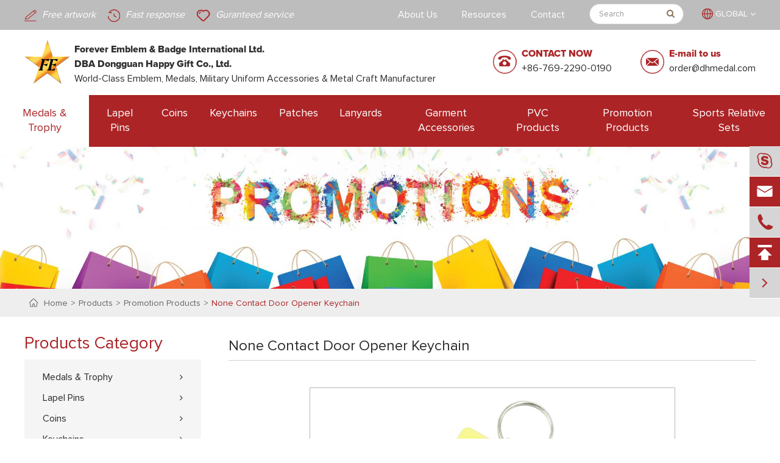

--- FILE ---
content_type: text/html; charset=utf-8
request_url: https://www.dhmedal.com/products/none-contact-door-opener-keychain.html
body_size: 13184
content:
<!DOCTYPE html>
<html lang="en">
	<head>
		<meta charset="utf-8">
		<meta http-equiv="X-UA-Compatible" content="IE=edge">
		<title>None Contact Door Opener Keychain - Dongguan Forever Emblem & Badge International Ltd.</title>
		<meta name="description" content="An everyday carry keychain tool offering a better way to open doors & use shared surfaces like checkouts or ATMs.Use the Hygiene Hand is to press buttons, move a chair, flush a toilet, and carry g..."/>
		<meta name="keywords" content=""/>
		<meta name="robots" content="noodp"/>
		<meta name="viewport" content="width=device-width, initial-scale=1.0, maximum-scale=1.0, user-scalable=no">
		<link rel="shortcut icon" href="/favicon.ico" />
		<meta property="og:locale" content="en" />
		<meta property="og:type" content="website" />
		<meta property="og:title" content="None Contact Door Opener Keychain - Dongguan Forever Emblem & Badge International Ltd." />
		<meta property="og:description" content="An everyday carry keychain tool offering a better way to open doors & use shared surfaces like checkouts or ATMs.Use the Hygiene Hand is to press buttons, move a chair, flush a toilet, and carry g..." />
		<meta property="og:url" content="https://www.dhmedal.com" />
		<meta property="og:site_name" content="Dongguan Forever Emblem & Badge International Ltd." />
		<meta name="twitter:card" content="summary" />
		<meta name="twitter:site" content="@Dongguan Forever Emblem & Badge International Ltd." />
		<meta name="twitter:description" content="An everyday carry keychain tool offering a better way to open doors & use shared surfaces like checkouts or ATMs.Use the Hygiene Hand is to press buttons, move a chair, flush a toilet, and carry g..." />
		<meta name="twitter:title" content="None Contact Door Opener Keychain - Dongguan Forever Emblem & Badge International Ltd." />
		<link rel="canonical" href="https://www.dhmedal.com/products/none-contact-door-opener-keychain.html" />
				<script type="application/ld+json">
    {
    "@context": "http://schema.org",
            "@type": "Product",
            "image": "http://www.dhmedal.com/uploads/image/20200817/18/door-opener-1.jpg",
            "url":"http://www.dhmedal.com/products/none-contact-door-opener-keychain.html",
            "name": "None Contact Door Opener Keychain",
            "brand":"Dongguan Forever Emblem & Badge International Ltd.",
            "description":"An everyday carry keychain tool offering a better way to open doors & use shared surfaces like checkouts or ATMs.Use the Hygiene Hand is to press buttons, move a chair, flush a toilet, and carry g...",
            "offers": {
                "@type": "Offer",
                "price":"0.00"
            }
    }
    
    </script><script type="application/ld+json">
    {
      "@context": "http://schema.org/",
      "@type": "Table",
      "about":{
        "@type": "Thing",
        "name": "None Contact Door Opener Keychain"
      }
    }
      </script>		<link href="https://www.dhmedal.com/themes/simple/css/all.min.css?v-4" rel="stylesheet" type="text/css"  />
		<link rel="stylesheet" href="/assets/js/owlcarousel/assets/owl.carousel.min.css">
	    <link rel="stylesheet" href="/assets/js/owlcarousel/assets/owl.theme.default.min.css">
	    <script src="/assets/js/jquery-1.10.2.min.js"></script>
	    <script src="/assets/js/owlcarousel/owl.carousel.js"></script>
		<script src="/assets/js/seajs/sea.js"></script>
		<!--[if IE]>
			<script src="/assets/js/html5shiv.min.js"></script>
		<![endif]-->
		<style>
		    .sep-form .form-group .regex-tip{
		       top: 31px;
		    }
		    .sep-primary .richtext iframe{
		        width:100%;
		        height:640px;
		    }
		    .gdw-mb-c{
		        display:none;
		    }
		    @media screen and (max-width: 640px){
		        .sep-footer {
                    background: #191a1a;
                    display: block;
                }
                .sep-footer .box-lf,.sep-footer .box-center,.sep-footer .box-rt{
                    width:100%;
                }
                .sep-footer .box-center{
                    padding:0;
                    padding-left:0;
                    margin-top:10px;
                }
                .sep-footer .box-center .col-md-4{
                    padding-left:0;
                }
                .sep-footer .box-center ul li{
                    padding:0;
                }
                .sep-share{
                    float: inherit!important;
                    width: 100%;
                }
                .gdw-mb-c {
                    display:block;
                }
		    }
		    
		</style>
		<!-- Global site tag (gtag.js) - Google Analytics -->
        <script async src="https://www.googletagmanager.com/gtag/js?id=UA-143618625-1"></script>
        <script>
          window.dataLayer = window.dataLayer || [];
          function gtag(){dataLayer.push(arguments);}
          gtag('js', new Date());
        
          gtag('config', 'UA-143618625-1');
        </script>
	</head>
	<body class='inner-body'>
		<!-- pc header start -->
		<div class="sep-header sep-transition">
			<div class="top">
				<div class="sep-container clearfix">
					<ul class="links lf">
						<li>
							<img src="https://www.dhmedal.com/themes/simple/img/icon_1.png" alt="Dongguan Forever Emblem & Badge International Ltd.">
							Free artwork						</li>
						<li>
							<img src="https://www.dhmedal.com/themes/simple/img/icon_2.png" alt="Dongguan Forever Emblem & Badge International Ltd.">
							Fast response						</li>
						<li>
							<img src="https://www.dhmedal.com/themes/simple/img/icon_3.png" alt="Dongguan Forever Emblem & Badge International Ltd.">
							Guranteed service						</li>
					</ul>
					<div class="multi-language fix rt">
						<div class='box'>
							<div class='box2'>
								<img src="https://www.dhmedal.com/themes/simple/img/global.png" alt="">
								<a href="javascript:void(0);" class=' '>GLOBAL</a>
								<i class="fa fa-angle-down" aria-hidden="true"></i>
							</div>
							<ul class="fix">
																								    								   <li><a href="https://www.dhmedal.com" title="English" class='b'><img src='https://www.dhmedal.com/themes/simple/img/country/en.png' alt='country'  >English</a></li>
								    																    								    <li><a href="http://jp.dhmedal.com" title="日本語" class='b'><img src='https://www.dhmedal.com/themes/simple/img/country/ja.png' alt='country'  >日本語</a></li>
								    																    								    <li><a href="http://fr.dhmedal.com" title="français" class='b'><img src='https://www.dhmedal.com/themes/simple/img/country/fr.png' alt='country'  >français</a></li>
								    																    								    <li><a href="http://de.dhmedal.com" title="Deutsch" class='b'><img src='https://www.dhmedal.com/themes/simple/img/country/de.png' alt='country'  >Deutsch</a></li>
								    																    								    <li><a href="http://es.dhmedal.com" title="Español" class='b'><img src='https://www.dhmedal.com/themes/simple/img/country/es.png' alt='country'  >Español</a></li>
								    																    								    <li><a href="http://it.dhmedal.com" title="italiano" class='b'><img src='https://www.dhmedal.com/themes/simple/img/country/it.png' alt='country'  >italiano</a></li>
								    																    								    <li><a href="http://ru.dhmedal.com" title="русский" class='b'><img src='https://www.dhmedal.com/themes/simple/img/country/ru.png' alt='country'  >русский</a></li>
								    																    								    <li><a href="http://fi.dhmedal.com" title="Suomi" class='b'><img src='https://www.dhmedal.com/themes/simple/img/country/fi.png' alt='country'  >Suomi</a></li>
								    																    								    <li><a href="http://sv.dhmedal.com" title="Svenska" class='b'><img src='https://www.dhmedal.com/themes/simple/img/country/sv.png' alt='country'  >Svenska</a></li>
								    															</ul>
						</div>
					</div>
					<form name="search" class='rt' id="search" method="get" action="/search1">
						<input type="text" name="q" class="form-control" placeholder='Search'/>
						<button type="submit" class='top-btn btn text-capitalize'><i class="fa fa-search fa1" aria-hidden="true"></i></button>
					</form>
					<ul class="top-nav rt">
						<li>
						    							<a href="/about-us/" >
								About Us							</a>
						</li>
						<li>
														<a href="/resources/" >
								Resources							</a>
						</li>
						<li>
														<a href="/contact.html" >
								Contact							</a>
						</li>
					</ul>
				</div>
			</div>
			<div class="bottom">
				<div class="sep-container clearfix">
					<a href="/" class="logo sep-transition lf">
						<img src="/uploads/image/20190410/16/dhmedal-logo.png" alt="Dongguan Forever Emblem & Badge International Ltd." class='sep-transition'/>
						<span class="bold">
							Forever Emblem & Badge International Ltd.  <br>
							DBA Dongguan Happy Gift Co., Ltd.						</span>
						<span class="normal">
							World-Class Emblem, Medals, Military Uniform Accessories & Metal Craft Manufacturer						</span>
					</a>
					<div class="sep-header-contact-info clearfix rt">
						<ul>
						    							<li>
								<img src="https://www.dhmedal.com/themes/simple/img/icon_4.png" alt="Dongguan Forever Emblem & Badge International Ltd.">
								<span class="hd">
									CONTACT NOW								</span>
								<span class="bd">
									+86-769-2290-0190								</span>
							</li>
							<li>
								<img src="https://www.dhmedal.com/themes/simple/img/icon_5.png" alt="Dongguan Forever Emblem & Badge International Ltd.">
								<span class="hd">
									E-mail to us								</span>
								<a href="mailto:order@dhmedal.com" class="bd">
									order@dhmedal.com								</a>
							</li>
						</ul>
					</div>
				</div>
			</div>
		</div>
		<!-- pc header end -->
		<!-- nav start -->
		<div class="sep-mainnav sep-transition">
			<div class="sep-container fix">
			     
												     
				<ul>
				    					<li class='has-childs '>
						<a href="/products/medals-trophy/">Medals & Trophy</a>
						                        												<div class='box box-r'>
							<ul class='clearfix'>
							    								<li>
									<a class='title' href='/products/military-medal/'>
                                        Military Medal                                    </a>
								</li>
																<li>
									<a class='title' href='/products/sports-medals/'>
                                        Sports Medals                                    </a>
								</li>
																<li>
									<a class='title' href='/products/custom-soft-pvc-medals.html'>
                                        PVC Medals                                    </a>
								</li>
																<li>
									<a class='title' href='/products/service-ribbon/'>
                                        Service Ribbon                                    </a>
								</li>
																<li>
									<a class='title' href='/products/masonic-medals.html'>
                                        Masonic Medals                                    </a>
								</li>
																<li>
									<a class='title' href='/products/religious-medals.html'>
                                        Religious Medals                                    </a>
								</li>
																<li>
									<a class='title' href='/products/blank-medals.html'>
                                        Blank Medals                                    </a>
								</li>
																<li>
									<a class='title' href='/products/trophy-awards/'>
                                        Trophy Awards                                    </a>
								</li>
																							</ul>
						</div>
						 
					</li>
										<li class='has-childs '>
						<a href="/products/lapel-pins/">Lapel Pins</a>
						                        												<div class='box box-r'>
							<ul class='clearfix'>
							    								<li>
									<a class='title' href='/products/military-badges/'>
                                        Military Badges                                    </a>
								</li>
																<li>
									<a class='title' href='/products/police-badge/'>
                                        Police Badge                                    </a>
								</li>
																<li>
									<a class='title' href='/products/pin-badge/'>
                                        Pin Badge                                    </a>
								</li>
																<li>
									<a class='title' href='/products/button-badge/'>
                                        Button Badge                                    </a>
								</li>
																<li>
									<a class='title' href='/products/leather-badge-holder/'>
                                        Leather Badge Holder                                    </a>
								</li>
																							</ul>
						</div>
						 
					</li>
										<li class='has-childs '>
						<a href="/products/coins/">Coins</a>
						                        												<div class='box box-r'>
							<ul class='clearfix'>
							    								<li>
									<a class='title' href='/products/military-coins/'>
                                        Military Coins                                    </a>
								</li>
																<li>
									<a class='title' href='/products/challenge-coin/'>
                                        Challenge Coin                                    </a>
								</li>
																<li>
									<a class='title' href='/products/challenge-coin-copy-1635317596/'>
                                        Promotional Coin                                    </a>
								</li>
																<li>
									<a class='title' href='/products/mint-coins.html'>
                                        Mint Coins                                    </a>
								</li>
																<li>
									<a class='title' href='/products/token-coins.html'>
                                        Token Coins                                    </a>
								</li>
																							</ul>
						</div>
						 
					</li>
										<li class='has-childs '>
						<a href="/products/keychains/">Keychains</a>
						                        												<div class='box box-r'>
							<ul class='clearfix'>
							    								<li>
									<a class='title' href='/products/metal-keychains/'>
                                        Metal Keychains                                    </a>
								</li>
																<li>
									<a class='title' href='/products/fabric-keychain/'>
                                        Fabric Keychains                                    </a>
								</li>
																<li>
									<a class='title' href='/products/pvc-keychains/'>
                                        PVC Keychains                                    </a>
								</li>
																<li>
									<a class='title' href='/products/leather-keychains/'>
                                        Leather Keychains                                    </a>
								</li>
																							</ul>
						</div>
						 
					</li>
										<li class='has-childs '>
						<a href="/products/patches/">Patches</a>
						                        												<div class='box box-r'>
							<ul class='clearfix'>
							    								<li>
									<a class='title' href='/products/military-patch/'>
                                        Military Patch                                    </a>
								</li>
																<li>
									<a class='title' href='/products/embroidery-patch/'>
                                        Embroidery Patch                                    </a>
								</li>
																<li>
									<a class='title' href='/products/woven-patches/'>
                                        Woven Patches                                    </a>
								</li>
																<li>
									<a class='title' href='/products/chenille-patches/'>
                                        Chenille Patches                                    </a>
								</li>
																<li>
									<a class='title' href='/products/bullion-patches/'>
                                        Bullion Patches                                    </a>
								</li>
																<li>
									<a class='title' href='/products/epaulet/'>
                                        Epaulettes                                    </a>
								</li>
																<li>
									<a class='title' href='/products/printed-patches/'>
                                        Printed Patches                                    </a>
								</li>
																<li>
									<a class='title' href='/products/pvc-patches/'>
                                        PVC Patches                                    </a>
								</li>
																<li>
									<a class='title' href='/products/leather-patches/'>
                                        Leather Patches                                    </a>
								</li>
																							</ul>
						</div>
						 
					</li>
										<li class='has-childs '>
						<a href="/products/lanyards/">Lanyards</a>
						                        												<div class='box box-r'>
							<ul class='clearfix'>
							    								<li>
									<a class='title' href='/products/round-cord-lanyards.html'>
                                        Round Cord Lanyards                                    </a>
								</li>
																<li>
									<a class='title' href='/products/woven-lanyards.html'>
                                        Woven Lanyards                                    </a>
								</li>
																<li>
									<a class='title' href='/products/screen-printing-lanyards.html'>
                                        Screen Printing Lanyards                                    </a>
								</li>
																<li>
									<a class='title' href='/products/glitter-lanyards.html'>
                                        Glitter Lanyards                                    </a>
								</li>
																<li>
									<a class='title' href='/products/satin-ribbon-lanyards.html'>
                                        Satin Ribbon Lanyards                                    </a>
								</li>
																<li>
									<a class='title' href='/products/short-lanyard-with-clip.html'>
                                        Short Lanyard With Clip                                    </a>
								</li>
																<li>
									<a class='title' href='/products/wrist-lanyards.html'>
                                        Wrist Lanyards                                    </a>
								</li>
																<li>
									<a class='title' href='/products/lanyard-with-carabiner.html'>
                                        Lanyard With Carabiner                                    </a>
								</li>
																<li>
									<a class='title' href='/products/mobile-phone-lanyards-straps.html'>
                                        Mobile Phone Lanyards Straps                                    </a>
								</li>
																<li>
									<a class='title' href='/products/charm-straps.html'>
                                        Charm Straps                                    </a>
								</li>
																<li>
									<a class='title' href='/products/lanyard-with-buckle.html'>
                                        Lanyard With Buckle                                    </a>
								</li>
																<li>
									<a class='title' href='/products/heat-transfer-printing-lanyard.html'>
                                        Heat Transfer Printing Lanyard                                    </a>
								</li>
																<li>
									<a class='title' href='/products/luggage-straps.html'>
                                        Luggage Straps                                    </a>
								</li>
																<li>
									<a class='title' href='/products/nylon-lanyards.html'>
                                        Nylon Lanyards                                    </a>
								</li>
																<li>
									<a class='title' href='/products/dual-dog-leash.html'>
                                        Dual Dog Leash                                    </a>
								</li>
																							</ul>
						</div>
						 
					</li>
										<li class='has-childs '>
						<a href="/products/garment-accessories/">Garment Accessories</a>
						                        												<div class='box box-r'>
							<ul class='clearfix'>
							    								<li>
									<a class='title' href='/products/sports-caps-and-hats/'>
                                        Sports Caps and Hats                                    </a>
								</li>
																<li>
									<a class='title' href='/products/cufflinks/'>
                                        Cufflinks                                    </a>
								</li>
																<li>
									<a class='title' href='/products/belt-buckles/'>
                                        Belt Buckles                                    </a>
								</li>
																<li>
									<a class='title' href='/products/clothing-buttons/'>
                                        Clothing Buttons                                    </a>
								</li>
																<li>
									<a class='title' href='/products/dog-tag/'>
                                        Dog Tag                                    </a>
								</li>
																<li>
									<a class='title' href='/products/tie-clip/'>
                                        Tie Clip                                    </a>
								</li>
																<li>
									<a class='title' href='/products/money-clip/'>
                                        Money Clip                                    </a>
								</li>
																<li>
									<a class='title' href='/products/cap-and-hat/'>
                                        Surgical Cap and Hat                                    </a>
								</li>
																							</ul>
						</div>
						 
					</li>
										<li class='has-childs '>
						<a href="/products/pvc-products/">PVC Products</a>
						                        												<div class='box box-r'>
							<ul class='clearfix'>
							    								<li>
									<a class='title' href='/products/existed-design-3-in-1-paper-weight.html'>
                                        PVC Pen And Mobile Holder                                    </a>
								</li>
																<li>
									<a class='title' href='/products/custom-2d-pikachu-soft-pvc-keychains.html'>
                                        2D Soft PVC Keychains                                    </a>
								</li>
																<li>
									<a class='title' href='/products/custom-shape-multi-function-soft-pvc-fridge-magnet.html'>
                                        Soft PVC Fridge Magnet Bottle Opener                                    </a>
								</li>
																<li>
									<a class='title' href='/products/customized-sports-run-plastic-medals-soft-pvc-3d-r.html'>
                                        Soft PVC Rubber Medals                                    </a>
								</li>
																<li>
									<a class='title' href='/products/walking-pvc-keychain-toy.html'>
                                        Walking PVC Keychain Toy                                    </a>
								</li>
																<li>
									<a class='title' href='/products/customized-3d-design-cartoon-pvc-keyring.html'>
                                        3D PVC Keyring                                    </a>
								</li>
																<li>
									<a class='title' href='/products/custom-design-2d-soft-pvc-cup-coaster.html'>
                                        2D Soft PVC Cup Coaster                                    </a>
								</li>
																<li>
									<a class='title' href='/products/3d-rubber-soft-pvc-cartoon-wine-bottle-opener-keyc.html'>
                                        2D/3D PVC Wine Bottle Opener Keychain                                    </a>
								</li>
																<li>
									<a class='title' href='/products/personalized-soft-rubber-pvc-custom-luggage-tag.html'>
                                        Soft PVC Luggage Tag                                    </a>
								</li>
																							</ul>
						</div>
						 
					</li>
										<li class='has-childs '>
						<a href="/products/promotion-products/">Promotion Products</a>
						                        												<div class='box box-r'>
							<ul class='clearfix'>
							    								<li>
									<a class='title' href='/products/friendship-bracelet.html'>
                                        Friendship Bracelet                                    </a>
								</li>
																<li>
									<a class='title' href='/products/high-polished-engagement-wedding-simple-couple-gold-titanium-ring-jewelry-4mm-6mm-8mm.html'>
                                        High Polished Engagement Wedding Simple Couple Gold Titanium Ring Jewelry 4mm 6mm 8mm                                    </a>
								</li>
																<li>
									<a class='title' href='/products/odm-or-oem-diy-painting-resin-coin-bank.html'>
                                        DIY Painting Resin                                    </a>
								</li>
																<li>
									<a class='title' href='/products/custom-design-paper-puzzles-from-forever-emblem.html'>
                                        Paper Puzzles                                    </a>
								</li>
																<li>
									<a class='title' href='/products/pocket-makeup-compact-mirror.html'>
                                        Pocket Makeup Compact Mirror                                    </a>
								</li>
																<li>
									<a class='title' href='/products/loop-and-brooch.html'>
                                        Christmas Hair Clip/Loop and Brooch                                    </a>
								</li>
																<li>
									<a class='title' href='/products/bookmarks/'>
                                        Bookmarks                                    </a>
								</li>
																<li>
									<a class='title' href='/products/fidget-cube.html'>
                                        Fidget Cube                                    </a>
								</li>
																<li>
									<a class='title' href='/products/otg-usb-fan.html'>
                                        OTG USB Fan                                    </a>
								</li>
																<li>
									<a class='title' href='/products/squishy-toys-for-stress.html'>
                                        Squishy Toys For Stress                                    </a>
								</li>
																<li>
									<a class='title' href='/products/squishy-toys-for-stress-copy-1635751218/'>
                                        Squishy Toys For Stress01                                    </a>
								</li>
																<li>
									<a class='title' href='/products/promotional-ballpoint-pens.html'>
                                        Promotional Ballpoint Pens                                    </a>
								</li>
																<li>
									<a class='title' href='/products/promotional-baseball-caps.html'>
                                        Promotional Baseball Caps                                    </a>
								</li>
																<li>
									<a class='title' href='/products/promotional-sunglasses.html'>
                                        Promotional Sunglasses                                    </a>
								</li>
																<li>
									<a class='title' href='/products/promotional-shopping-bags.html'>
                                        Promotional Shopping Bags                                    </a>
								</li>
																								<li>
									<a class='title' href='/products/promotion-products/'>
                                        More                                    </a>
								</li>
															</ul>
						</div>
						 
					</li>
										<li class='has-childs '>
						<a href="/products/sports-relative-sets/">Sports Relative Sets</a>
						                        												<div class='box box-r'>
							<ul class='clearfix'>
							    								<li>
									<a class='title' href='/products/sports-jersey.html'>
                                        Jersey                                    </a>
								</li>
																<li>
									<a class='title' href='/products/sports-colthes/'>
                                        T-shirt                                    </a>
								</li>
																<li>
									<a class='title' href='/products/sports-polo/'>
                                        Polo                                    </a>
								</li>
																<li>
									<a class='title' href='/products/sports-hoodies/'>
                                        Hoodies                                    </a>
								</li>
																<li>
									<a class='title' href='/products/sports-coats/'>
                                        Coats                                    </a>
								</li>
																<li>
									<a class='title' href='/products/sports-socks/'>
                                        Socks                                    </a>
								</li>
																<li>
									<a class='title' href='/products/sports-beannie/'>
                                        Sports Beanie                                    </a>
								</li>
																<li>
									<a class='title' href='/products/sports-bag.html'>
                                        Bag                                    </a>
								</li>
																<li>
									<a class='title' href='/products/sports-accessories.html'>
                                        Accessories                                    </a>
								</li>
																							</ul>
						</div>
						 
					</li>
										 
				</ul>
			</div>
		</div>
        <!-- nav end -->
		<!-- Mobile screen under 640px  start-->
		<div class="gdw-mb-header clearfix gdw-mb-c">
			<a href="" class="gdw-mb-logo">
				<img src="https://www.dhmedal.com/themes/simple/img/logo.png" alt="Dongguan Forever Emblem & Badge International Ltd.">
			</a>
			<div class='gdw-mb-search rt'>
				<i><img src="https://www.dhmedal.com/themes/simple/img/mb_search.png" alt="Dongguan Forever Emblem & Badge International Ltd."></i>
			</div>
			<div class='gdw-mb-lan rt'>
				<i>EN</i>
				<ul class='mb-language-wrap'>
															<li>
					    
						 						<a href="https://www.dhmedal.com">
												    						    en
						    						</a>
					</li>
										<li>
					    
						 						<a href="http://jp.dhmedal.com">
												    						    jp						    						</a>
					</li>
										<li>
					    
						 						<a href="http://fr.dhmedal.com">
												    						    fr						    						</a>
					</li>
										<li>
					    
						 						<a href="http://de.dhmedal.com">
												    						    de						    						</a>
					</li>
										<li>
					    
						 						<a href="http://es.dhmedal.com">
												    						    es						    						</a>
					</li>
										<li>
					    
						 						<a href="http://it.dhmedal.com">
												    						    it						    						</a>
					</li>
										<li>
					    
						 						<a href="http://ru.dhmedal.com">
												    						    ru						    						</a>
					</li>
										<li>
					    
						 						<a href="http://fi.dhmedal.com">
												    						    fi						    						</a>
					</li>
										<li>
					    
						 						<a href="http://sv.dhmedal.com">
												    						    sv						    						</a>
					</li>
									</ul>
			</div>
			<div class='gdw-mb-menu rt'>
				<i class="fa fa-bars" aria-hidden="true"></i>
			</div>
		</div>
		<div class="mb-search-wrap">
			<form name="search" method="get" action="/search1">
				<input type="text" name="q" class="form-control">
				<button type="submit"><img src="https://www.dhmedal.com/themes/simple/img/mb_search.png" alt="Dongguan Forever Emblem & Badge International Ltd."></button>
			</form>
		</div>
		<div class="mb-nav-wrap">
			<ul>
							    				  								  				<li  data-isnot='no'>
					<a href="/">  Home</a>
									</li>
												  				<li class='has-childs' data-isnot='no'>
					<a href="/products/"> <span>+</span> Products</a>
										<ul>
					    						<li>
							<a href="/products/medals-trophy/"> <span>-</span> Medals & Trophy</a>
						</li>
												<li>
							<a href="/products/lapel-pins/"> <span>-</span> Lapel Pins</a>
						</li>
												<li>
							<a href="/products/coins/"> <span>-</span> Coins</a>
						</li>
												<li>
							<a href="/products/keychains/"> <span>-</span> Keychains</a>
						</li>
												<li>
							<a href="/products/patches/"> <span>-</span> Patches</a>
						</li>
												<li>
							<a href="/products/lanyards/"> <span>-</span> Lanyards</a>
						</li>
												<li>
							<a href="/products/garment-accessories/"> <span>-</span> Garment Accessories</a>
						</li>
												<li>
							<a href="/products/pvc-products/"> <span>-</span> PVC Products</a>
						</li>
												<li>
							<a href="/products/promotion-products/"> <span>-</span> Promotion Products</a>
						</li>
												<li>
							<a href="/products/sports-relative-sets/"> <span>-</span> Sports Relative Sets</a>
						</li>
											</ul>
									</li>
												  				<li class='has-childs' data-isnot='no'>
					<a href="/about-us/"> <span>+</span> About Us</a>
										<ul>
					    						<li>
							<a href="/company-history-and-structure.html"> <span>-</span> Company History and Structure</a>
						</li>
												<li>
							<a href="/factory-show/"> <span>-</span> Factory Show</a>
						</li>
												<li>
							<a href="/well-known-partners.html"> <span>-</span> Well-known Partners</a>
						</li>
												<li>
							<a href="/cooperation-process.html"> <span>-</span> Cooperation Process</a>
						</li>
												<li>
							<a href="/production-process.html"> <span>-</span> Production Process</a>
						</li>
											</ul>
									</li>
												  				<li class='has-childs' data-isnot='no'>
					<a href="/resources/"> <span>+</span> Resources</a>
										<ul>
					    						<li>
							<a href="/news/"> <span>-</span> New</a>
						</li>
												<li>
							<a href="/company-brochure-and-dm/"> <span>-</span> Data Center</a>
						</li>
												<li>
							<a href="/technique-articles/"> <span>-</span> Technique Articles</a>
						</li>
												<li>
							<a href="/faq/"> <span>-</span> FAQ</a>
						</li>
												<li>
							<a href="/video/"> <span>-</span> Video</a>
						</li>
											</ul>
									</li>
												  				<li  data-isnot='no'>
					<a href="/contact.html">  Contact</a>
									</li>
											</ul>
		</div>
		<!-- Mobile screen under 640px end -->
<style>
    .zoomWrapperImage img {
        max-width: none !important;
    }
</style>
<!-- banner start -->
<div class="sep-inner-banner">
		<img src="/uploads/image/20180911/19/promotion.jpg" alt="None Contact Door Opener Keychain">
	</div>
 
<!-- banner end -->
<!-- content start-->
<div class="sep-mainbody">
	<div class='sep-breadcrumb'>
        <div class='sep-container'>
            <ul class="breadcrumb"><li><a href="/">Home</a></li><li><a href="/products/" title="Products">Products</a></li><li><a href="/products/promotion-products/" title="Promotion Products">Promotion Products</a></li><li><a href="/products/none-contact-door-opener-keychain.html" title="None Contact Door Opener Keychain">None Contact Door Opener Keychain</a></li></ul><script type="application/ld+json">{"@context":"http:\/\/schema.org","@type":"BreadcrumbList","itemListElement":[{"@type":"ListItem","position":1,"item":{"@id":"http:\/\/www.dhmedal.com\/","name":"Home"}},{"@type":"ListItem","position":2,"item":{"@id":"http:\/\/www.dhmedal.com\/products\/","name":"Products"}},{"@type":"ListItem","position":3,"item":{"@id":"http:\/\/www.dhmedal.com\/products\/promotion-products\/","name":"Promotion Products"}},{"@type":"ListItem","position":4,"item":{"@id":"http:\/\/www.dhmedal.com\/products\/none-contact-door-opener-keychain.html","name":"None Contact Door Opener Keychain"}}]}</script>        </div>
    </div>
	<div class='sep-container'>
		<div class="sep-wrap clearfix">
			<div class="sep-sidebar">
				<div class="sep-box">
    <div class="sep-headline">
            	<a href="/products/">Products Category</a>
    </div>
    <div class="sep-box-body">
    	<ul class="sep-box-pro">
    	        	        		<li  >
    			<div class="box">
    				<a href="/products/medals-trophy/">Medals & Trophy</a>
    				    				<i class="fa fa-angle-right" aria-hidden="true"></i>
    			        			</div>
    			<ul >
    			        	                	            
    				<li >
    					<a href="/products/military-medal/">Military Medal</a>
    				</li>
    			 
    				    	            
    				<li >
    					<a href="/products/sports-medals/">Sports Medals</a>
    				</li>
    			 
    				    	            
    				<li >
    					<a href="/products/custom-soft-pvc-medals.html">PVC Medals</a>
    				</li>
    			 
    				    	            
    				<li >
    					<a href="/products/service-ribbon/">Service Ribbon</a>
    				</li>
    			 
    				    	            
    				<li >
    					<a href="/products/masonic-medals.html">Masonic Medals</a>
    				</li>
    			 
    				    	            
    				<li >
    					<a href="/products/religious-medals.html">Religious Medals</a>
    				</li>
    			 
    				    	            
    				<li >
    					<a href="/products/blank-medals.html">Blank Medals</a>
    				</li>
    			 
    				    	            
    				<li >
    					<a href="/products/trophy-awards/">Trophy Awards</a>
    				</li>
    			 
    				    			</ul>
    		</li>
    		 
    		    		<li  >
    			<div class="box">
    				<a href="/products/lapel-pins/">Lapel Pins</a>
    				    				<i class="fa fa-angle-right" aria-hidden="true"></i>
    			        			</div>
    			<ul >
    			        	                	            
    				<li >
    					<a href="/products/military-badges/">Military Badges</a>
    				</li>
    			 
    				    	            
    				<li >
    					<a href="/products/police-badge/">Police Badge</a>
    				</li>
    			 
    				    	            
    				<li >
    					<a href="/products/pin-badge/">Pin Badge</a>
    				</li>
    			 
    				    	            
    				<li >
    					<a href="/products/button-badge/">Button Badge</a>
    				</li>
    			 
    				    	            
    				<li >
    					<a href="/products/leather-badge-holder/">Leather Badge Holder</a>
    				</li>
    			 
    				    			</ul>
    		</li>
    		 
    		    		<li  >
    			<div class="box">
    				<a href="/products/coins/">Coins</a>
    				    				<i class="fa fa-angle-right" aria-hidden="true"></i>
    			        			</div>
    			<ul >
    			        	                	            
    				<li >
    					<a href="/products/military-coins/">Military Coins</a>
    				</li>
    			 
    				    	            
    				<li >
    					<a href="/products/challenge-coin/">Challenge Coin</a>
    				</li>
    			 
    				    	            
    				<li >
    					<a href="/products/challenge-coin-copy-1635317596/">Promotional Coin</a>
    				</li>
    			 
    				    	            
    				<li >
    					<a href="/products/mint-coins.html">Mint Coins</a>
    				</li>
    			 
    				    	            
    				<li >
    					<a href="/products/token-coins.html">Token Coins</a>
    				</li>
    			 
    				    			</ul>
    		</li>
    		 
    		    		<li  >
    			<div class="box">
    				<a href="/products/keychains/">Keychains</a>
    				    				<i class="fa fa-angle-right" aria-hidden="true"></i>
    			        			</div>
    			<ul >
    			        	                	            
    				<li >
    					<a href="/products/metal-keychains/">Metal Keychains</a>
    				</li>
    			 
    				    	            
    				<li >
    					<a href="/products/fabric-keychain/">Fabric Keychains</a>
    				</li>
    			 
    				    	            
    				<li >
    					<a href="/products/pvc-keychains/">PVC Keychains</a>
    				</li>
    			 
    				    	            
    				<li >
    					<a href="/products/leather-keychains/">Leather Keychains</a>
    				</li>
    			 
    				    			</ul>
    		</li>
    		 
    		    		<li  >
    			<div class="box">
    				<a href="/products/patches/">Patches</a>
    				    				<i class="fa fa-angle-right" aria-hidden="true"></i>
    			        			</div>
    			<ul >
    			        	                	            
    				<li >
    					<a href="/products/military-patch/">Military Patch</a>
    				</li>
    			 
    				    	            
    				<li >
    					<a href="/products/embroidery-patch/">Embroidery Patch</a>
    				</li>
    			 
    				    	            
    				<li >
    					<a href="/products/woven-patches/">Woven Patches</a>
    				</li>
    			 
    				    	            
    				<li >
    					<a href="/products/chenille-patches/">Chenille Patches</a>
    				</li>
    			 
    				    	            
    				<li >
    					<a href="/products/bullion-patches/">Bullion Patches</a>
    				</li>
    			 
    				    	            
    				<li >
    					<a href="/products/epaulet/">Epaulettes</a>
    				</li>
    			 
    				    	            
    				<li >
    					<a href="/products/printed-patches/">Printed Patches</a>
    				</li>
    			 
    				    	            
    				<li >
    					<a href="/products/pvc-patches/">PVC Patches</a>
    				</li>
    			 
    				    	            
    				<li >
    					<a href="/products/leather-patches/">Leather Patches</a>
    				</li>
    			 
    				    			</ul>
    		</li>
    		 
    		    		<li  >
    			<div class="box">
    				<a href="/products/lanyards/">Lanyards</a>
    				    				<i class="fa fa-angle-right" aria-hidden="true"></i>
    			        			</div>
    			<ul >
    			        	                	            
    				<li >
    					<a href="/products/round-cord-lanyards.html">Round Cord Lanyards</a>
    				</li>
    			 
    				    	            
    				<li >
    					<a href="/products/woven-lanyards.html">Woven Lanyards</a>
    				</li>
    			 
    				    	            
    				<li >
    					<a href="/products/screen-printing-lanyards.html">Screen Printing Lanyards</a>
    				</li>
    			 
    				    	            
    				<li >
    					<a href="/products/glitter-lanyards.html">Glitter Lanyards</a>
    				</li>
    			 
    				    	            
    				<li >
    					<a href="/products/satin-ribbon-lanyards.html">Satin Ribbon Lanyards</a>
    				</li>
    			 
    				    	            
    				<li >
    					<a href="/products/short-lanyard-with-clip.html">Short Lanyard With Clip</a>
    				</li>
    			 
    				    	            
    				<li >
    					<a href="/products/wrist-lanyards.html">Wrist Lanyards</a>
    				</li>
    			 
    				    	            
    				<li >
    					<a href="/products/lanyard-with-carabiner.html">Lanyard With Carabiner</a>
    				</li>
    			 
    				    	            
    				<li >
    					<a href="/products/mobile-phone-lanyards-straps.html">Mobile Phone Lanyards Straps</a>
    				</li>
    			 
    				    	            
    				<li >
    					<a href="/products/charm-straps.html">Charm Straps</a>
    				</li>
    			 
    				    	            
    				<li >
    					<a href="/products/lanyard-with-buckle.html">Lanyard With Buckle</a>
    				</li>
    			 
    				    	            
    				<li >
    					<a href="/products/heat-transfer-printing-lanyard.html">Heat Transfer Printing Lanyard</a>
    				</li>
    			 
    				    	            
    				<li >
    					<a href="/products/luggage-straps.html">Luggage Straps</a>
    				</li>
    			 
    				    	            
    				<li >
    					<a href="/products/nylon-lanyards.html">Nylon Lanyards</a>
    				</li>
    			 
    				    	            
    				<li >
    					<a href="/products/dual-dog-leash.html">Dual Dog Leash</a>
    				</li>
    			 
    				    	            
    				<li >
    					<a href="/products/polyester-lanyard.html">Polyester Lanyard</a>
    				</li>
    			 
    				    	            
    				<li >
    					<a href="/products/tube-lanyards.html">Tube Lanyards</a>
    				</li>
    			 
    				    	            
    				<li >
    					<a href="/products/dog-collars.html">Dog Collars</a>
    				</li>
    			 
    				    	            
    				<li >
    					<a href="/products/dog-leash.html">Dog Leash</a>
    				</li>
    			 
    				    			</ul>
    		</li>
    		 
    		    		<li  >
    			<div class="box">
    				<a href="/products/garment-accessories/">Garment Accessories</a>
    				    				<i class="fa fa-angle-right" aria-hidden="true"></i>
    			        			</div>
    			<ul >
    			        	                	            
    				<li >
    					<a href="/products/sports-caps-and-hats/">Sports Caps and Hats</a>
    				</li>
    			 
    				    	            
    				<li >
    					<a href="/products/cufflinks/">Cufflinks</a>
    				</li>
    			 
    				    	            
    				<li >
    					<a href="/products/belt-buckles/">Belt Buckles</a>
    				</li>
    			 
    				    	            
    				<li >
    					<a href="/products/clothing-buttons/">Clothing Buttons</a>
    				</li>
    			 
    				    	            
    				<li >
    					<a href="/products/dog-tag/">Dog Tag</a>
    				</li>
    			 
    				    	            
    				<li >
    					<a href="/products/tie-clip/">Tie Clip</a>
    				</li>
    			 
    				    	            
    				<li >
    					<a href="/products/money-clip/">Money Clip</a>
    				</li>
    			 
    				    	            
    				<li >
    					<a href="/products/cap-and-hat/">Surgical Cap and Hat</a>
    				</li>
    			 
    				    			</ul>
    		</li>
    		 
    		    		<li  >
    			<div class="box">
    				<a href="/products/pvc-products/">PVC Products</a>
    				    				<i class="fa fa-angle-right" aria-hidden="true"></i>
    			        			</div>
    			<ul >
    			        	                	            
    				<li >
    					<a href="/products/existed-design-3-in-1-paper-weight.html">PVC Pen And Mobile Holder</a>
    				</li>
    			 
    				    	            
    				<li >
    					<a href="/products/custom-2d-pikachu-soft-pvc-keychains.html">2D Soft PVC Keychains</a>
    				</li>
    			 
    				    	            
    				<li >
    					<a href="/products/custom-shape-multi-function-soft-pvc-fridge-magnet.html">Soft PVC Fridge Magnet Bottle Opener</a>
    				</li>
    			 
    				    	            
    				<li >
    					<a href="/products/customized-sports-run-plastic-medals-soft-pvc-3d-r.html">Soft PVC Rubber Medals</a>
    				</li>
    			 
    				    	            
    				<li >
    					<a href="/products/walking-pvc-keychain-toy.html">Walking PVC Keychain Toy</a>
    				</li>
    			 
    				    	            
    				<li >
    					<a href="/products/customized-3d-design-cartoon-pvc-keyring.html">3D PVC Keyring</a>
    				</li>
    			 
    				    	            
    				<li >
    					<a href="/products/custom-design-2d-soft-pvc-cup-coaster.html">2D Soft PVC Cup Coaster</a>
    				</li>
    			 
    				    	            
    				<li >
    					<a href="/products/3d-rubber-soft-pvc-cartoon-wine-bottle-opener-keyc.html">2D/3D PVC Wine Bottle Opener Keychain</a>
    				</li>
    			 
    				    	            
    				<li >
    					<a href="/products/personalized-soft-rubber-pvc-custom-luggage-tag.html">Soft PVC Luggage Tag</a>
    				</li>
    			 
    				    			</ul>
    		</li>
    		 
    		    		<li  >
    			<div class="box">
    				<a href="/products/promotion-products/">Promotion Products</a>
    				    				<i class="fa fa-angle-down" aria-hidden="true"></i>
    			        			</div>
    			<ul style="display:block;">
    			        	                	            
    				<li >
    					<a href="/products/friendship-bracelet.html">Friendship Bracelet</a>
    				</li>
    			 
    				    	            
    				<li >
    					<a href="/products/high-polished-engagement-wedding-simple-couple-gold-titanium-ring-jewelry-4mm-6mm-8mm.html">High Polished Engagement Wedding Simple Couple Gold Titanium Ring Jewelry 4mm 6mm 8mm</a>
    				</li>
    			 
    				    	            
    				<li >
    					<a href="/products/odm-or-oem-diy-painting-resin-coin-bank.html">DIY Painting Resin</a>
    				</li>
    			 
    				    	            
    				<li >
    					<a href="/products/custom-design-paper-puzzles-from-forever-emblem.html">Paper Puzzles</a>
    				</li>
    			 
    				    	            
    				<li >
    					<a href="/products/pocket-makeup-compact-mirror.html">Pocket Makeup Compact Mirror</a>
    				</li>
    			 
    				    	            
    				<li >
    					<a href="/products/loop-and-brooch.html">Christmas Hair Clip/Loop and Brooch</a>
    				</li>
    			 
    				    	            
    				<li >
    					<a href="/products/bookmarks/">Bookmarks</a>
    				</li>
    			 
    				    	            
    				<li >
    					<a href="/products/fidget-cube.html">Fidget Cube</a>
    				</li>
    			 
    				    	            
    				<li >
    					<a href="/products/otg-usb-fan.html">OTG USB Fan</a>
    				</li>
    			 
    				    	            
    				<li >
    					<a href="/products/squishy-toys-for-stress.html">Squishy Toys For Stress</a>
    				</li>
    			 
    				    	            
    				<li >
    					<a href="/products/squishy-toys-for-stress-copy-1635751218/">Squishy Toys For Stress01</a>
    				</li>
    			 
    				    	            
    				<li >
    					<a href="/products/promotional-ballpoint-pens.html">Promotional Ballpoint Pens</a>
    				</li>
    			 
    				    	            
    				<li >
    					<a href="/products/promotional-baseball-caps.html">Promotional Baseball Caps</a>
    				</li>
    			 
    				    	            
    				<li >
    					<a href="/products/promotional-sunglasses.html">Promotional Sunglasses</a>
    				</li>
    			 
    				    	            
    				<li >
    					<a href="/products/promotional-shopping-bags.html">Promotional Shopping Bags</a>
    				</li>
    			 
    				    	            
    				<li >
    					<a href="/products/flying-disc-frisbee.html">Flying Disc Frisbee</a>
    				</li>
    			 
    				    	            
    				<li >
    					<a href="/products/latest-metal-christmas-ornament-from-forever-emblem.html">Latest Metal Christmas Ornament From Forever Emblem</a>
    				</li>
    			 
    				    	            
    				<li >
    					<a href="/products/badge-reel-with-clip.html">Badge Reel With Clip</a>
    				</li>
    			 
    				    	            
    				<li >
    					<a href="/products/felt-christmas-ornaments.html">Felt Christmas Ornaments</a>
    				</li>
    			 
    				    	            
    				<li >
    					<a href="/products/embroidery-phone-case.html">Embroidery Phone Case</a>
    				</li>
    			 
    				    	            
    				<li >
    					<a href="/products/game-controller-skins.html">Game Controller Skins</a>
    				</li>
    			 
    				    	            
    				<li >
    					<a href="/products/sublimation-keychains.html">Sublimation Keychains</a>
    				</li>
    			 
    				    	            
    				<li >
    					<a href="/products/promotional-pocket-mirrors.html">Promotional Pocket Mirrors</a>
    				</li>
    			 
    				    	            
    				<li >
    					<a href="/products/stainless-steel-drinking-straws.html">Stainless Steel Drinking Straws</a>
    				</li>
    			 
    				    	            
    				<li >
    					<a href="/products/promotional-stylus-pens.html">Promotional Stylus Pens</a>
    				</li>
    			 
    				    	            
    				<li >
    					<a href="/products/stick-on-card-holders.html">Stick On Card Holders</a>
    				</li>
    			 
    				    	            
    				<li >
    					<a href="/products/acrylic-cake-toppers.html">Acrylic Cake Toppers</a>
    				</li>
    			 
    				    	            
    				<li >
    					<a href="/products/spoon-and-fork-wedding-souvenir.html">Spoon And Fork Wedding Souvenir</a>
    				</li>
    			 
    				    	            
    				<li >
    					<a href="/products/personalized-leather-luggage-tags.html">Personalized Leather Luggage Tags</a>
    				</li>
    			 
    				    	            
    				<li >
    					<a href="/products/sublimation-christmas-ornaments.html">Sublimation Christmas Ornaments</a>
    				</li>
    			 
    				    	            
    				<li >
    					<a href="/products/printed-tin-boxes.html">Printed Tin Boxes</a>
    				</li>
    			 
    				    	            
    				<li >
    					<a href="/products/promotional-umbrellas-cheap.html">Promotional Umbrellas Cheap</a>
    				</li>
    			 
    				    	            
    				<li >
    					<a href="/products/cartoon-badge-reels.html">Cartoon Badge Reels</a>
    				</li>
    			 
    				    	            
    				<li >
    					<a href="/products/christmas-resin-statues.html">Christmas Resin Statues</a>
    				</li>
    			 
    				    	            
    				<li >
    					<a href="/products/grip-stand-for-phone.html">Grip Stand For Phone</a>
    				</li>
    			 
    				    	            
    				<li >
    					<a href="/products/air-freshener-paper.html">Air Freshener Paper</a>
    				</li>
    			 
    				    	            
    				<li >
    					<a href="/products/cell-phone-waterproof-bag.html">Cell Phone Waterproof Bag</a>
    				</li>
    			 
    				    	            
    				<li >
    					<a href="/products/promotional-cosmetic-bags.html">Promotional Cosmetic Bags</a>
    				</li>
    			 
    				    	            
    				<li >
    					<a href="/products/chapstick-holder-keychain.html">Chapstick Holder Keychain</a>
    				</li>
    			 
    				    	            
    				<li >
    					<a href="/products/embroidery-bookmarks.html">Embroidery Bookmarks</a>
    				</li>
    			 
    				    	            
    				<li >
    					<a href="/products/metal-cards.html">Metal Cards</a>
    				</li>
    			 
    				    	            
    				<li >
    					<a href="/game-souvenirs.html">Game Souvenirs</a>
    				</li>
    			 
    				    	            
    				<li >
    					<a href="/products/metal-fridge-magnet.html">Metal Fridge Magnet</a>
    				</li>
    			 
    				    	            
    				<li >
    					<a href="/products/sports-waist-bags.html">Sports Waist Bags</a>
    				</li>
    			 
    				    	            
    				<li >
    					<a href="/products/acrylic-products/">Acrylic Products</a>
    				</li>
    			 
    				    	            
    				<li >
    					<a href="/products/acrylic-products-copy-1633922084/">Resin Fridge Magnet</a>
    				</li>
    			 
    				    	            
    				<li >
    					<a href="/products/resin-fridge-magnet-copy-1635843267/">PVC refrigerator magnet</a>
    				</li>
    			 
    				    	            
    				<li >
    					<a href="/products/plastic-ballpoint-pen.html">Plastic Ballpoint Pen</a>
    				</li>
    			 
    				    	            
    				<li >
    					<a href="/products/none-contact-pedal-door-opener.html">None Contact Pedal Door Opener</a>
    				</li>
    			 
    				    	            
    				<li class="active">
    					<a href="/products/none-contact-door-opener-keychain.html">None Contact Door Opener Keychain</a>
    				</li>
    			 
    				    	            
    				<li >
    					<a href="/products/multi-functional-phone-holder-stand-ballpoint-pen.html">Multi-functional Phone Holder Stand Ballpoint Pen</a>
    				</li>
    			 
    				    	            
    				<li >
    					<a href="/products/fingears-magnetic-rings.html">FinGears Magnetic Rings</a>
    				</li>
    			 
    				    	            
    				<li >
    					<a href="/products/soft-pvc-christmas-keychains.html">Soft PVC Christmas Keychains</a>
    				</li>
    			 
    				    	            
    				<li >
    					<a href="/products/ear-saver-lanyards-for-mask.html">Ear-saver Lanyards for Mask</a>
    				</li>
    			 
    				    	            
    				<li >
    					<a href="/products/silicon-products/">Silicon products</a>
    				</li>
    			 
    				    	            
    				<li >
    					<a href="/products/cute-christmas-hand-bags.html">Cute Christmas Hand Bags</a>
    				</li>
    			 
    				    	            
    				<li >
    					<a href="/products/fabric-mask.html">Fabric Mask</a>
    				</li>
    			 
    				    	            
    				<li >
    					<a href="/products/christmas-satin-ribbon.html">Christmas Satin Ribbon</a>
    				</li>
    			 
    				    	            
    				<li >
    					<a href="/products/fashion-anti-mosquito-bracelet-with-custom-logo-charms-from-forever-emblem.html">Fashion Anti-mosquito Bracelet With Custom Logo Charms From Forever Emblem</a>
    				</li>
    			 
    				    	            
    				<li >
    					<a href="/products/full-3d-metal-jewelry-box-and-desk-decoration/">Full 3D Metal Jewelry Box and Desk Decoration</a>
    				</li>
    			 
    				    			</ul>
    		</li>
    		 
    		    		<li  >
    			<div class="box">
    				<a href="/products/sports-relative-sets/">Sports Relative Sets</a>
    				    				<i class="fa fa-angle-right" aria-hidden="true"></i>
    			        			</div>
    			<ul >
    			        	                	            
    				<li >
    					<a href="/products/sports-jersey.html">Jersey</a>
    				</li>
    			 
    				    	            
    				<li >
    					<a href="/products/sports-colthes/">T-shirt</a>
    				</li>
    			 
    				    	            
    				<li >
    					<a href="/products/sports-polo/">Polo</a>
    				</li>
    			 
    				    	            
    				<li >
    					<a href="/products/sports-hoodies/">Hoodies</a>
    				</li>
    			 
    				    	            
    				<li >
    					<a href="/products/sports-coats/">Coats</a>
    				</li>
    			 
    				    	            
    				<li >
    					<a href="/products/sports-socks/">Socks</a>
    				</li>
    			 
    				    	            
    				<li >
    					<a href="/products/sports-beannie/">Sports Beanie</a>
    				</li>
    			 
    				    	            
    				<li >
    					<a href="/products/sports-bag.html">Bag</a>
    				</li>
    			 
    				    	            
    				<li >
    					<a href="/products/sports-accessories.html">Accessories</a>
    				</li>
    			 
    				    			</ul>
    		</li>
    		 
    		    	</ul>
    </div>
</div>
<div class="sep-box">
<div class="sep-box-body">
	<ul class="sep-box-pro">
		<li>
			<div class="box">
				<img src="https://www.dhmedal.com/themes/simple/img/star.png" alt="">
				<span>Free artwork</span>
			</div>
		</li>
		<li>
			<div class="box">
				<img src="https://www.dhmedal.com/themes/simple/img/star.png" alt="">
				<span>Fast response</span>
			</div>
		</li>
		<li>
			<div class="box">
				<img src="https://www.dhmedal.com/themes/simple/img/star.png" alt="">
				<span>Guranteed service</span>
			</div>
		</li>
	</ul>
</div>
</div>
<div class="sep-box">
<div class="sep-headline">
    	<a href="/technique-articles/">Technique Articles</a>
</div>
<div class="sep-box-body">
	<ul class="sep-box-news">
	    	    		<li>
			<a href="/what-can-determine-the-price-of-a-challenge-coin.html" class="title">
				What Can Determine the Price of a Challenge Coin?			</a>
			<a href="/what-can-determine-the-price-of-a-challenge-coin.html" class="summary">
				The materials of customized challenge coins are generally divided into copper and zinc alloy. Generally speaking, the price of a challenge coin depends on the following aspects:1. QuantityAccording to...			</a>
		</li>
				<li>
			<a href="/styled-personalized-epaulettes.html" class="title">
				Styled Personalized Epaulettes			</a>
			<a href="/styled-personalized-epaulettes.html" class="summary">
				The epaulettes are special identification marks on the shoulders of uniforms worn by soldiers, police, aviation and other special professionals. For civilians, epaulettes are mostly used in windbreake...			</a>
		</li>
				 
	</ul>
</div>
</div>
<div class="sep-box">
<div class="sep-headline">
    	<a href="/contact.html">Contact</a>
</div>
<div class="sep-box-body">
	<ul class="sep-box-contact">
		<li>
			<i class="fa fa-phone-square" aria-hidden="true"></i>
			<span>TEL:  </span>
			+86-769-2290-0190		</li>
		
		<li>
			<i class="fa fa-envelope-o" aria-hidden="true"></i>
			<span>E-mail: </span>
			<a href="mailto:order@dhmedal.com">order@dhmedal.com</a>
		</li>
		<li>
			<i class="fa fa-map-marker" aria-hidden="true"></i>
			<span>ADDRESS: &nbsp;</span>
			  Sales Department, Building 1, No. 2 Lane 26, Xingguang Road, Xiansha, Gaobu Town, Dongguan, Guangdong		</li>
	</ul>
</div>
</div>
            </div>
			<div class="sep-primary">
				<div class="sep-box-detail row">
				    <div class="col-md-12">
						<h1>
							None Contact Door Opener Keychain						</h1>
						<br>
					</div>
					<div class="col-md-12">
						<div class="thumb" style="text-align:center;max-width:600px;margin:0 auto;">
							 
							<a href="/uploads/image/20200817/18/door-opener-1.jpg" class="zoom fix" rel='gal1'>
                                        <img src="/uploads/image/20200817/18/door-opener-1.jpg" class="preview" alt='None Contact Door Opener Keychain'> 
                                    </a>
						</div>
						<br>
						<div class='box'>
						<ul>
						    						    <li>
						        
						        <a href="javascript:;" class="" rel="{gallery: 'gal1', smallimage: '/uploads/image/20200817/18/door-opener-1.jpg',largeimage: '/uploads/image/20200817/18/door-opener-1.jpg'}">
                                                    <img src="/uploads/image/20200817/18/door-opener-1.jpg" data-large="/uploads/image/20200817/18/door-opener-1.jpg" alt="None Contact Door Opener Keychain"/>
                                                </a>
						    </li>
						    						    <li>
						        
						        <a href="javascript:;" class="" rel="{gallery: 'gal1', smallimage: '/uploads/image/20200817/18/door-opener-2.jpg',largeimage: '/uploads/image/20200817/18/door-opener-2.jpg'}">
                                                    <img src="/uploads/image/20200817/18/door-opener-2.jpg" data-large="/uploads/image/20200817/18/door-opener-2.jpg" alt="None Contact Door Opener Keychain"/>
                                                </a>
						    </li>
						    						    <li>
						        
						        <a href="javascript:;" class="" rel="{gallery: 'gal1', smallimage: '/uploads/image/20200817/18/door-opener-3.jpg',largeimage: '/uploads/image/20200817/18/door-opener-3.jpg'}">
                                                    <img src="/uploads/image/20200817/18/door-opener-3.jpg" data-large="/uploads/image/20200817/18/door-opener-3.jpg" alt="None Contact Door Opener Keychain"/>
                                                </a>
						    </li>
						    						    <li>
						        
						        <a href="javascript:;" class="" rel="{gallery: 'gal1', smallimage: '/uploads/image/20200817/18/none-contact-door-opener-keychain-1.jpg',largeimage: '/uploads/image/20200817/18/none-contact-door-opener-keychain-1.jpg'}">
                                                    <img src="/uploads/image/20200817/18/none-contact-door-opener-keychain-1.jpg" data-large="/uploads/image/20200817/18/none-contact-door-opener-keychain-1.jpg" alt="None Contact Door Opener Keychain"/>
                                                </a>
						    </li>
						    						    <li>
						        
						        <a href="javascript:;" class="" rel="{gallery: 'gal1', smallimage: '/uploads/image/20200817/18/none-contact-door-opener-keychain-2.jpg',largeimage: '/uploads/image/20200817/18/none-contact-door-opener-keychain-2.jpg'}">
                                                    <img src="/uploads/image/20200817/18/none-contact-door-opener-keychain-2.jpg" data-large="/uploads/image/20200817/18/none-contact-door-opener-keychain-2.jpg" alt="None Contact Door Opener Keychain"/>
                                                </a>
						    </li>
						    						    <li>
						        
						        <a href="javascript:;" class="" rel="{gallery: 'gal1', smallimage: '/uploads/image/20200817/18/none-contact-door-opener-keychain-3.jpg',largeimage: '/uploads/image/20200817/18/none-contact-door-opener-keychain-3.jpg'}">
                                                    <img src="/uploads/image/20200817/18/none-contact-door-opener-keychain-3.jpg" data-large="/uploads/image/20200817/18/none-contact-door-opener-keychain-3.jpg" alt="None Contact Door Opener Keychain"/>
                                                </a>
						    </li>
						    						    <li>
						        
						        <a href="javascript:;" class="" rel="{gallery: 'gal1', smallimage: '/uploads/image/20200817/18/none-contact-door-opener-keychain-4.jpg',largeimage: '/uploads/image/20200817/18/none-contact-door-opener-keychain-4.jpg'}">
                                                    <img src="/uploads/image/20200817/18/none-contact-door-opener-keychain-4.jpg" data-large="/uploads/image/20200817/18/none-contact-door-opener-keychain-4.jpg" alt="None Contact Door Opener Keychain"/>
                                                </a>
						    </li>
						    						    <li>
						        
						        <a href="javascript:;" class="" rel="{gallery: 'gal1', smallimage: '/uploads/image/20200817/18/none-contact-door-opener-keychain-5.jpg',largeimage: '/uploads/image/20200817/18/none-contact-door-opener-keychain-5.jpg'}">
                                                    <img src="/uploads/image/20200817/18/none-contact-door-opener-keychain-5.jpg" data-large="/uploads/image/20200817/18/none-contact-door-opener-keychain-5.jpg" alt="None Contact Door Opener Keychain"/>
                                                </a>
						    </li>
						    						</ul>
						</div>
					</div>
					<div class="col-md-12">
					 
						<div class="richtext">
							 <ul>
	<li>
		An everyday carry keychain tool offering a better way to open doors & use shared surfaces like checkouts or ATMs.Use the Hygiene Hand is to press buttons, move a chair, flush a toilet, and carry grocery bags, etc.
	</li>
	<li>
		Avoid direct contact with the shared surfaces, a must have for everyone.
	</li>
	<li>
		Various existed molds available. Portable and small,easy to carry.
	</li>
	<li>
		During special times,these zero-touch gadgets are suitable for using in various public places to prevent yourself from pollution.Reduce your exposure to protect your health.
	</li>
</ul>						</div>
						<div class="contact">
							<a href="#form">
								<i class="fa fa-comments" aria-hidden="true"></i>
								Contact us							</a>
													</div>
					</div>
				</div>
				<div class="richtext detail-content">
					 				</div>
				<div class="sep-contact" id='form'>
					<div class="hd">
						Leave a Message					</div>
					                            <form class="sep-form sep-form-inquire" enctype="multipart/form-data" data-plugin="validator" method="post" action='/submission-successful.html'>
    <input type="hidden" name="csrf_token" value="7e254781bf17b2a6d86f7ff6b9bfecee">
    <input class="form-control hide" id="in" name="email2"/>
	<div class="row">
		<div class="col-md-6">
			<div class="form-group">
		        <input class="form-control"  errortext="Please fill in the title" placeholder='*Title' id="sc-title" name="title" type="text" valid="required" value=""/>
		    </div>
		</div>
		<div class="col-md-6">
			<div class="form-group">
		        <input class="form-control" errortext="Please write your name" placeholder='*Your Name' id="sc-name" name="name" type="text" valid="required" value=""/>
		    </div>
		</div>
	</div>
	<div class="row">
		<div class="col-md-6">
			<div class="form-group">
			   <input class="form-control" errortext="Please write your the e-mail" placeholder='*Email' id="sc-email" name="email" type="text" valid="required|email"  value=""/>
		   </div>
		</div>
		<div class="col-md-6">
			<div class="form-group">
		        <input class="form-control" id="sc-phone" name="phone" placeholder='Phone' type="text" value=""/>
		    </div>
		</div>
		<div class="col-md-12">
				<div class="form-group">
					
					<input class="form-control" id="sc-attach" name="attach1" placeholder='*File:' style="padding-top: 12px;" type="file" value=""/>
				 
				</div>
				
			</div>
	</div>
    
	<div class="row">
		<div class="col-md-12">
			<div class="form-group">
		        <textarea class="form-control" errortext="Please tell us your detailed request" placeholder='*Content' id="sc-content" name="content" rows="5" type="" valid="required"></textarea>
		    </div>
		</div>
	</div>
	<div class="row">
		<div class="col-md-7">
			<div class="form-group">
		        <div class="input-group">
		            <input class="form-control" errortext="FDB_INVALID_CAPTCHA" placeholder='*Captcha ' id="sc-captcha" name="captcha" />
		            <span class="input-group-addon" style="padding:0 10px; background:#fff;">
		                <a href="javascript:;" onclick="$('#captcha').prop('src', '/misc.php?act=captcha&rand=' + parseInt(10*Math.random()))">
		                    <img src="/misc.php?act=captcha" id="captcha">
		                </a>
		            </span>
		        </div>
		    </div>
		</div>
	</div>
    <div class="form-group">
        <button class="btn btn-primary" type="submit"  >Submit</button>
    </div>
</form>

<script>
$('.sep-form-inquire button[type="submit"]').click(function(e){
	if($('.sep-form-inquire input[name="comtent"]').val()=='Hello. And Bye.'){
		e.preventDefault();
	}
 
})
seajs.use(['/assets/js/kaka/libs/kaka.validator.js'], function(){
    var form = $('.sep-form-inquire');
	var vd = new kakaValidator(form, {
	    rules: {
	        
	        '[name=captcha]': { valid: 'required', errorText: 'FDB_INVALID_CAPTCHA', func: function(el){
        		var code = $(el).val();
        		var msg = false;
        		$.ajaxSetup({async:false});
        		$.get('/misc.php?act=captcha&check=1', {code:code}, function(result){
        			msg = result == 1 ? true : 'FDB_INVALID_CAPTCHA';
        		});
        		return msg;
        	}}
	    }
	});
});

</script>                    				</div>
				<div class="sep-relate-dh">
					<div class="hd">
						Related Products					</div>
					<ul class="datalist row">
					    					    						<li class='col-md-4'>
							<a href="/products/nylon-lanyards.html" class="thumb">
								<img src="/uploads/image/20190425/16/nylon-lanyards_1556182545.jpg" alt="Nylon Lanyards">
							</a>
							<a href="/products/nylon-lanyards.html" class="title">
								Nylon Lanyards							</a>
						</li>
												<li class='col-md-4'>
							<a href="/products/squishy-toys-for-stress08-copy-1636441003.html" class="thumb">
								<img src="/uploads/image/20211109/14/12.jpg" alt="Squishy Toys For Stress09">
							</a>
							<a href="/products/squishy-toys-for-stress08-copy-1636441003.html" class="title">
								Squishy Toys For Stress09							</a>
						</li>
												<li class='col-md-4'>
							<a href="/products/white-house-challenge-coins.html" class="thumb">
								<img src="/uploads/image/20190107/14/white-house-challenge-coin.jpg" alt="White House Challenge Coins">
							</a>
							<a href="/products/white-house-challenge-coins.html" class="title">
								White House Challenge Coins							</a>
						</li>
												 
					</ul>
				</div>
			</div>
		</div>
	</div>
</div>
<!-- content end -->
<script>
    seajs.use('zoom/zoom.sea.js', function(zoom) {
        zoom.init('.zoom', {
            title:false,
            preloadImages: false,
            preloadText: 'loading...',
            showPreload: false,
            alwaysOn:false,
            zoomWidth: 300,
            zoomHeight: 300,
        });
    });
</script>
<!-- footer start -->
		<div class="mb-bottom-wrap gdw-mb-c">
			<div class="heading">
				Contact us			</div>
			<ul>
								<li class="wow fadeInUp" data-wow-delay=".2s">
					<img src="https://www.dhmedal.com/themes/simple/img/mb_tel.png" alt="Contact">
					+86-769-2290-0190				</li>
				<li class="wow fadeInUp" data-wow-delay=".4s">
					<img src="https://www.dhmedal.com/themes/simple/img/mb_email.png" alt="Contact">
					<a href="mailto:order@dhmedal.com">order@dhmedal.com</a>
				</li>
				<li class="wow fadeInUp" data-wow-delay=".6s">
					<img src="https://www.dhmedal.com/themes/simple/img/mb_add.png" alt="Contact">
					Sales Department, Building 1, No. 2 Lane 26, Xingguang Road, Xiansha, Gaobu Town, Dongguan, Guangdong				</li>
			</ul>
		</div>
		<div class="sep-footer">
			<div class="sep-container">
				<div class="box-wrap clearfix">
					<div class="box-lf">
						<div class="hd">
							Contact						</div>
						<ul>
							<li>
								<span>CALL US:</span>
								+86-769-2290-0190							</li>
							<li>
								<span>EMAIL:</span>
								<a href="mailto:order@dhmedal.com">
									order@dhmedal.com								</a>
							</li>
							 
						</ul>
						<a href="/contact.html" class="sep-btn">
							Free Quote						</a>
					</div>
					<div class="box-center row">
						<div class="col-md-8">
						    							<div class="hd">
								Products							</div>
							<ul class='row'>
							    																<li class='col-md-6'>
									<a href="/products/medals-trophy/" title="Medals & Trophy">
										Medals & Trophy									</a>
								</li>
																<li class='col-md-6'>
									<a href="/products/lapel-pins/" title="Lapel Pins">
										Lapel Pins									</a>
								</li>
																<li class='col-md-6'>
									<a href="/products/coins/" title="Coins">
										Coins									</a>
								</li>
																<li class='col-md-6'>
									<a href="/products/keychains/" title="Keychains">
										Keychains									</a>
								</li>
																<li class='col-md-6'>
									<a href="/products/patches/" title="Patches">
										Patches									</a>
								</li>
																<li class='col-md-6'>
									<a href="/products/lanyards/" title="Lanyards">
										Lanyards									</a>
								</li>
																<li class='col-md-6'>
									<a href="/products/garment-accessories/" title="Garment Accessories">
										Garment Accessories									</a>
								</li>
																<li class='col-md-6'>
									<a href="/products/pvc-products/" title="PVC Products">
										PVC Products									</a>
								</li>
																<li class='col-md-6'>
									<a href="/products/promotion-products/" title="Promotion Products">
										Promotion Products									</a>
								</li>
																<li class='col-md-6'>
									<a href="/products/sports-relative-sets/" title="Sports Relative Sets">
										Sports Relative Sets									</a>
								</li>
																 
							</ul>
						</div>
						<div class="col-md-4">
							<div class="hd">
								Info							</div>
							<ul>
							    								<li>
									<a href="/faq/">
										FAQ									</a>
								</li>
																<li>
									<a href="/about-us/">
										About Us									</a>
								</li>
																<li>
									<a href="/news/">
										New									</a>
								</li>
																<li>
									<a href="/company-brochure-and-dm/">
										Data Center									</a>
								</li>

							</ul>
						</div>
					</div>
					<div class="box-rt">
						<form class="sep-form sep-form-inquire2" enctype="multipart/form-data" data-plugin="validator" method="post" action='/submission-successful2.html'>
						    <input type="hidden" name="csrf_token" value="">
						    <div class="form-group">
						        <input class="form-control"   placeholder='*E-mail' id="sc-email" name="email" type="email"   value=""/>
						    </div>
							<button type="submit">
								<i class="fa fa-paper-plane" aria-hidden="true"></i>
							</button>
						</form>
						<ul class='sep-share clearfix  rt'>
							<li>
								<a href="https://www.facebook.com/DHmedal/" rel='nofollow' target='_blank'>
									<img src="https://www.dhmedal.com/themes/simple/img/fb.jpg" alt="Dongguan Forever Emblem & Badge International Ltd.">
									Facebook								</a>
							</li>
							<li>
								<a href="https://twitter.com/dhmedal" rel='nofollow' target='_blank'>
									<img src="https://www.dhmedal.com/themes/simple/img/tw.png" alt="Dongguan Forever Emblem & Badge International Ltd.">
									Twitter								</a>
							</li>
							<li>
								<a href="https://www.pinterest.com/foreveremblem02/" rel='nofollow' target='_blank'>
									<img src="https://www.dhmedal.com/themes/simple/img/p.png" alt="Dongguan Forever Emblem & Badge International Ltd.">
									Pinterest								</a>
							</li>
							<li>
								<a href="https://www.linkedin.com/company-beta/18081118" rel='nofollow' target='_blank'>
									<img src="https://www.dhmedal.com/themes/simple/img/in.png" alt="Dongguan Forever Emblem & Badge International Ltd.">
									Linkedin								</a>
							</li>

						</ul>
					</div>
				</div>

			</div>
			<div class="sep-copyright clearfix">
				<div class="sep-container clearfix">
					<div class="lf">
						<span>
							Copyright &copy; <a href='/'>Dongguan Forever Emblem & Badge International Ltd.</a> All Rights Reserved						</span>
					</div>
					<div class='box rt'>
					    						<a href='/sitemap.html'>Sitemap</a>
												<a href='/privacy-policy.html'>Privacy Policy</a>
					</div>
				</div>
			</div>
		</div>
		<!-- footer end -->
		<div class='sep-onlineservice' id="onlineService">
			<ul class="offside">
				<li><a href="skype:foreveremblems?chat" title="Skype" rel="nofollow"><i class="icon iconfont">&#xe62d;</i> </a></li>
				<li><a href="mailto:order@dhmedal.com" title="E-mail" rel="nofollow"><i class="icon iconfont">&#xe658;</i> </a></li>
				<li class="li_3"><a title="TEL" href='tel:+86-769-2290-0190' rel="nofollow"><i class="icon iconfont">&#xe62c;</i> </a><p>+86-769-2290-0190</p></li>
				<li class="back_top"><a title="TOP" rel="nofollow" href='javascript:;'><i class="icon iconfont">&#xe638;</i></a></li>
				<li class="fold"><div><i class="icon iconfont">&#xe619;</i></div></li>
			</ul>
		</div>
		<script src="/assets/js/kaka/kaka-1.0.0.js"></script>
		<script src="https://www.dhmedal.com/themes/simple/js/all.min.js"></script>
		<script src="https://www.dhmedal.com/themes/simple/js/bxslider.min.js"></script>
		<script>
		    $('.sep-form button[type="submit"]').click(function(e){
		        var con = $('textarea[name="content"]').val();
		        var com = $('input[name="company"]').val();
            	if(com=='google'||con.indexOf('sex')!=-1){
            			e.preventDefault();
            	} 
            })
			$('.sep-header>.sep-container form>i').click(function(){
				$('.sep-header>.sep-container form .box-x').slideToggle();
			})
			$(document).ready(function(){
				var owl = $('.sep-body .sep-section3 .sep-container .datalist');
				owl.owlCarousel({
					margin: 80,
					nav: true,
					loop:true,
					pagination:true,
					lazyLoad:true,
					autoplay: true,
					autoplayTimeout: 3000,
					autoplayHoverPause: true,
					responsive: {
						0: {
							items: 1
						},
						480: {
							items: 1
						},
						640: {
							items: 2
						},
						768: {
							items: 3
						},
						1200: {
							items: 3
						}
					}
				})
				$('.sep-body .sep-section3 .sep-container .datalist .owl-controls .owl-nav div').text('');
			})
			$(document).ready(function(){
				var owl = $('.sep-body .sep-section4 .sep-container .datalist');
				owl.owlCarousel({
					margin: 80,
					nav: true,
					loop:true,
					pagination:true,
					lazyLoad:true,
					autoplay: true,
					autoplayTimeout: 3000,
					autoplayHoverPause: true,
					responsive: {
						0: {
							items: 1
						},
						480: {
							items: 1
						},
						640: {
							items: 2
						},
						768: {
							items: 3
						},
						1200: {
							items: 3
						}
					}
				})
				$('.sep-body .sep-section4 .sep-container .datalist .owl-controls .owl-nav div').text('');
			})
			$(document).ready(function(){
				var owl = $('.sep-primary .sep-box-detail .col-md-12 .box ul');
				owl.owlCarousel({
					margin: 20,
					nav: true,
					loop:true,
					pagination:false,
					lazyLoad:true,
					autoplay: false,
					autoplayTimeout: 3000,
					autoplayHoverPause: true,
					mouseDrag:false,
					responsive: {
						0: {
							items: 3
						},
						480: {
							items: 3
						},
						640: {
							items: 3
						},
						768: {
							items: 3
						},
						1200: {
							items: 4
						}
					}
				})
				// $('.sep-primary .sep-box-detail .col-md-12 .owl-controls .owl-nav div').text('');
			})
// 			$('.owl-theme .owl-dots .owl-dot').click(function(){
// 			    $(this).addClass('active').siblings().removeClass('active');
// 			})
			$('.sep-primary .sep-box-detail .col-md-5 ul li img').click(function(){
            	let _src = $(this).attr('src');
            	$('.sep-primary .sep-box-detail .thumb img').attr('src',_src);
            	$(this).parent().addClass('active').parent().siblings().children('li').removeClass('active');
            })
            $('.adv').bxSlider({
                'controls': true,
                'auto': true,
                'pause':7000,
                'speed':1000,
				'pager':false,
                'mode': 'fade'
            });
			var flg=0;
			$('.counter-value').each(function(){
                $(this).prop('Counter',0).animate({
                    Counter: $(this).text()
                },{
                    duration: 3500,
                    easing: 'swing',
                    step: function (now){
                        $(this).text(Math.ceil(now));
                    }
                });
				flg=flg+1;
            });
			if(flg){
				$('.sep-body .sep-section4 .sep-container ul li .num').each(function(){
					var re = new RegExp(' ','g');
					var _str = $(this).text();
					_str =parseInt( _str.replace(/(^\s*)|(\s*$)/g, "")).toLocaleString('en-US');
				 	$(this).text(_str);
				})
			}
      	</script>
		<script type="text/javascript">
            var browser=navigator.appName
            var b_version=navigator.appVersion
            var version=b_version.split(";");
            var trim_Version=version[1].replace(/[ ]/g,"");
            if(browser=="Microsoft Internet Explorer" && trim_Version=="MSIE6.0")
            {
	            $('.sep-navbox-moblie').hide();
	            $('.sep-banner-mb').hide();
	            $('.sep-onlineservice').hide();
            }
            else if(browser=="Microsoft Internet Explorer" && trim_Version=="MSIE7.0")
            {
                $('.sep-navbox-moblie').hide();
             	$('.sep-banner-mb').hide();
             	$('.sep-onlineservice').hide();
            }
            else if(browser=="Microsoft Internet Explorer" && trim_Version=="MSIE8.0")
            {
             	$('.sep-navbox-moblie').hide();
             	$('.sep-banner-mb').hide();
             	$('.sep-onlineservice').hide();
            }
            else if(browser=="Microsoft Internet Explorer" && trim_Version=="MSIE9.0")
            {

            }
        </script>
		<script src="/assets/js/animate/wow.min.js"></script>
		<script>
		 	new WOW().init();
		</script>
		 
		<noscript>
			Your browser does not support VBScript!
		</noscript>
		<script  src="/assets/js/traffic.js?t=1769909838"></script>	</body>
</html>

--- FILE ---
content_type: text/css
request_url: https://www.dhmedal.com/themes/simple/css/all.min.css?v-4
body_size: 19857
content:
@charset "utf-8";@import '../../../assets/css/bootstrap.min.css';@import '../../../assets/css/font-awesome.css';@import '../../../assets/css/richtext.css';@import '../../../assets/css/animate.min.css';body,h1,h2,h3,h4,h5,h6,hr,p,blockquote,dl,dt,dd,ul,ol,li,pre,form,fieldset,legend,button,input,textarea,select{padding:0;margin:0;font-size:14px}h1,h2,h3,h4,h5,h6,button,input,select,textarea{font-size:100%}address,cite,dfn,em,var{font-style:normal}small{font-size:12px}ul,ol{list-style-type:none;list-style-image:none}a{color:#333;text-decoration:none;outline:none}a:hover{color:#ac2426}sup{vertical-align:text-top}s{text-decoration:none}sub{vertical-align:text-bottom}legend{color:#000}img{border:0;vertical-align:middle}table{border-spacing:0;border-collapse:collapse}div{zoom:1}.margingtop50{margin-top:50px}.round{display:inline-block;border-radius:50%}.link-color:hover{color:#ac2426}.sep-transition{transition:All .8s ease;-webkit-transition:All .8s ease;-moz-transition:All .8s ease;-o-transition:All .8s ease}.text-center{text-align:center}.text-left{text-align:left}.text-right{text-align:right}.hover-in{transition:.3s ease-out}.hover-out{transition:.3s ease-in}.btn-outline{border:1px solid #ac2426;border-radius:4px}.btn-hover{position:relative}.btn-hover:after{position:absolute;height:100%;left:0;right:0;overflow:hidden;opacity:0;top:0;border-radius:4px;white-space:nowrap;-moz-transform:scale(1, .5);-ms-transform:scale(1, .5);-o-transform:scale(1, .5);-webkit-transform:scale(1, .5);transform:scale(1, .5);-moz-transition:all .3s ease;-ms-transition:all .3s ease;-o-transition:all .3s ease;-webkit-transition:all .3s ease;width:100%;z-index:-1;content:'';background:#ffb600}.btn-hover:hover{background:transparent;color:#fff;border:1px solid #ffb600}.btn-hover:hover:after{opacity:1;-moz-transform:scale(1, 1);-ms-transform:scale(1, 1);-o-transform:scale(1, 1);-webkit-transform:scale(1, 1);transform:scale(1, 1)}.pro_summary{display:block;margin:0 auto;position:relative}.pro_summary .overlay{position:absolute;overflow:hidden;width:80%;height:80%;left:10%;top:10%;border-bottom:1px solid #fff;border-top:1px solid #fff;-webkit-transition:opacity .35s,-webkit-transform .35s;transition:opacity .35s,transform .35s;-webkit-transform:scale(0, 1);-ms-transform:scale(0, 1);transform:scale(0, 1)}.pro_summary .overlay div{text-align:center;position:relative;font-size:14px;background-color:transparent;color:#ddd;padding:2em 0 .5em;opacity:0;filter:alpha(opacity=0);-webkit-transition:opacity .35s,-webkit-transform .35s;transition:opacity .35s,transform .35s;-webkit-transform:translate3d(0, -100%, 0);transform:translate3d(0, -100%, 0);letter-spacing:2px;line-height:1.5em}.clear{clear:both}.fix:after{display:table;clear:both;content:""}.width1150{width:1150px;margin:0 auto}.rt{float:right}.lf{float:left}.fix:before{content:" ";display:block;clear:both}@font-face{font-family:"iconfont";src:url('../font/iconfont.eot');src:url('../font/iconfont.eot') format('embedded-opentype'),url('../font/iconfont.woff') format('woff'),url('../font/iconfont.ttf') format('truetype'),url('../font/iconfont.svg') format('svg')}.iconfont{font-family:"iconfont" !important;font-size:16px;color:#143592;font-style:normal;font-weight:normal;-webkit-font-smoothing:antialiased;-webkit-text-stroke-width:.2px;-moz-osx-font-smoothing:grayscale}@font-face{font-family:'futura';src:url("../font/futurabt-medium.otf");font-style:normal;font-weight:normal}@font-face{font-family:'CenturyGothic';src:url("../font/CenturyGothic.TTF");font-style:normal;font-weight:normal}@font-face{font-family:'proximanova';src:url("../font/proximanova.ttf");font-style:normal;font-weight:normal}@font-face{font-family:'proximanova-bold';src:url("../font/proximanova-extrabld.otf");font-style:normal;font-weight:normal}@font-face{font-family:ARLRDBD;src:url("../font/ARLRDBD.TTF");font-style:normal;font-weight:normal}@font-face{font-family:VERDANAB;src:url("../font/VERDANAB.TTF");font-style:normal;font-weight:normal}@font-face{font-family:VERDANA;src:url("../font/VERDANA.TTF");font-style:normal;font-weight:normal}@font-face{font-family:'AvantGardeITCbyBT-Medium';src:url("../font/AvantGardeITCbyBT-Medium.ttf");font-style:normal;font-weight:normal}@font-face{font-family:'AvantGardeITCbyBT-Book';src:url("../font/AvantGardeITCbyBT-Book.otf");font-style:normal;font-weight:normal}@font-face{font-family:'Open Sans';src:url("../font/OPENSANS.TTF");font-style:normal;font-weight:normal}@font-face{font-family:'Roboto2';src:url("../font/Roboto-Regular.ttf");font-style:normal;font-weight:normal}@font-face{font-family:'Roboto';font-style:normal;font-weight:900;src:local('Roboto Black'),local('Roboto-Black'),url(../font/KFOlCnqEu92Fr1MmYUtfBBc4.woff2) format('woff2');unicode-range:U+0460-052F,U+1C80-1C88,U+20B4,U+2DE0-2DFF,U+A640-A69F,U+FE2E-FE2F}@font-face{font-family:'DINPRO-REGULAR';src:url("../font/DINPRO-REGULAR.OTF");font-style:normal;font-weight:normal}@font-face{font-family:'Din_Light';src:url("../font/Din_Light.ttf");font-style:normal;font-weight:normal}@font-face{font-family:'DIN-Bold';src:url("../font/DIN-Bold.otf");font-style:normal;font-weight:normal}@font-face{font-family:'DINCond-Medium';src:url("../font/DINCond-Medium.otf");font-style:normal;font-weight:normal}@font-face{font-family:'Lora-Regular';src:url("../font/Lora-Regular.ttf");font-style:normal;font-weight:normal}@font-face{font-family:'dpark';src:url("../font/dpark.woff.ttf");font-style:normal;font-weight:normal}@font-face{font-family:AvenirNextLTPro;src:url("../font/AvenirNextLTPro-Regular.otf");font-style:normal;font-weight:normal}@font-face{font-family:'CalistoMT';src:url("../font/CalistoMT.ttf");font-style:normal;font-weight:normal}@font-face{font-family:AvenirNextLTPro-Demi;src:url("../font/AvenirNextLTPro-Demi.otf");font-style:normal;font-weight:normal}@font-face{font-family:bahnschrift;src:url("../font/bahnschrift.ttf");font-style:normal;font-weight:normal}@font-face{font-family:Candara;src:url("../font/Candara.ttf");font-style:normal;font-weight:normal}@font-face{font-family:'Nunito-SemiBold';src:url("../font/Nunito-SemiBold-unhinted.ttf");font-style:normal;font-weight:normal}@font-face{font-family:"United Kingdom DEMO";src:url("../font/UNITED-KINGDOM-DEMO.OTF");font-style:normal;font-weight:normal}@font-face{font-family:"Arual";src:url("../font/Arual.ttf");font-style:normal;font-weight:normal}body{width:100%;overflow-x:hidden}#banner{margin-top:5px;padding-bottom:40px}.footer{height:40px;line-height:40px;text-align:center;background:#222;width:100%;color:#bbb;clear:both}.language{position:absolute;top:0;right:0;line-height:30px;color:#fff}.language .icon{width:17px;height:17px;margin:6px 6px 0 0;float:left;color:#333;line-height:17px;font-size:18px}.language a{color:#fff;position:relative;display:block;min-width:60px;padding:0 15px 0 0;float:left}.language a:after{position:absolute;right:0;top:12px;content:"";width:0;height:0;border:5px solid #143592;border-color:#fff transparent transparent}.language_con{width:100%;height:100%;background:rgba(0,0,0,0.5);left:0;top:0;position:fixed;z-index:999999;display:none}.language_main{background:rgba(51,51,51,0.73);position:fixed;left:50%;top:50%;z-index:9999999;display:none;padding:30px;width:740px;transform:translate(-50%, -50%);-webkit-transform:translate(-50%, -50%);border-radius:20px}.language_main ul{position:relative;z-index:9999}.language_main li{float:left;width:32.3%;line-height:26px;height:26px;background:rgba(255,255,255,0.3);margin:0 1px 1px 0}.language_main a{font-size:14px;display:block;color:#fff;padding:0 0 0 20px;position:relative}.language_main a:after{position:absolute;left:7px;top:7px;content:"";width:0;height:0;border:5px solid #fff;border-color:transparent transparent transparent #fff}.language_main li:hover,.language_main .on{background:rgba(0,238,238,0.3)}.language_main li:hover a,.language_main .on a,.language_main .b{color:#0ee}.language_main li:hover a:after,.language_main .on a:after,.language_main .b:after{border-color:transparent transparent transparent #0ee}.language_main .close{position:absolute;top:-45px;right:-45px;width:40px;height:40px;text-align:center;line-height:40px;background:rgba(51,51,51,0.7);cursor:pointer;color:#db6e07;font-size:25px;border-radius:50%;transition:all .8s;-webkit-transition:all .8s}.language_main .close:hover{background:#333;color:#0ee}#onlineService{position:fixed;right:0;bottom:32%;z-index:100998}.offside{width:50px}.offside li{width:50px;height:50px;position:relative;background:#b1b1b1;border-bottom:1px solid #fff;overflow:hidden;text-align:center;transition:all .7s;-webkit-transition:all .7s}.offside .code{position:absolute;top:0;right:50px;display:none;margin:0}.offside a,.offside div{color:#333;position:absolute;z-index:11;display:block;top:0;right:0;bottom:0;cursor:pointer}.offside p{float:left;line-height:50px;font-size:16px;font-weight:700;padding:0 0 0 10px;color:#fff;opacity:0}.offside .icon{font-size:28px;height:100%;line-height:50px;text-align:center;display:block;color:#fff}.offside li:not(.li_3) a,.offside li:not(.li_3) div{left:0}.offside .li_3 a,.offside .li_3 div{width:50px}.offside li.email{overflow:visible}.offside li:hover .email-box{display:block !important}.offside li:hover a{color:#333}.offside li .email-box{position:absolute;background:#d5d5d5;right:100%;top:0;left:auto !important;padding:10px 5px;border-right:2px solid #fff;height:99px;display:none}.offside li .email-box a{display:block;font-size:14px;color:#fff !important;position:static;white-space:nowrap;text-align:left;margin-bottom:10px}.offside li .email-box a:hover{color:#ac2426 !important}.offside li:nth-child(odd){background:#d5d5d5}.offside li:nth-child(odd) .icon{color:#ac2426}.offside li:nth-child(even){background:#ac2426}.offside li:nth-child(even) .icon{color:#fff}.offside li:nth-child(4){overflow:visible}.offside li:nth-child(4):hover img{display:block}.offside li:nth-child(7){display:none}.offside li:nth-child(10){height:20px}.offside li:nth-child(10) .icon{line-height:20px;display:none}.offside li:hover a,.offside li:hover div,.offside li:hover .icon{color:#fff}.offside li:hover p{opacity:1}.offside li:not(.li_3):hover{background:#ac2426}.offside .tel{width:200px;transform:translateX(-150px);-webkit-transform:translateX(-150px)}.offside .back_none{height:0;border:0 !important}.offside .li{transform:translateX(100%);-webkit-transform:translateX(100%)}.offside .unfold{width:30px;transform:translateX(20px);-webkit-transform:translateX(20px)}.sep-container{width:1200px;margin:auto}.submit{border:none;outline:none;padding:8px 15px;border-radius:6px;background:#323232;color:#ddd;margin-left:20px;font-size:18px;cursor:pointer;font-family:Segoe UI}.submit:hover{color:#fff}.sep-bottom-nav{width:100%;margin:0 auto}.sep-shortcut{background:#00aead;min-height:45px}h1,h2,h3,h4,h5,h6{font-family:'proximanova','Arial','AvenirNextLTPro','Lucida Grande','Microsoft Yahei';font-size:16px}button,input{outline:none}*{padding:0;margin:0}body{font-family:'proximanova','Arial','AvenirNextLTPro','Lucida Grande','Microsoft Yahei';-webkit-font-smoothing:antialiased;font-size:14px;color:#999;line-height:24px}form{margin:0}ul:before{content:'';display:table;clear:both}ul:after{content:'';display:table;clear:both}.brightness{-webkit-filter:brightness(.7);filter:brightness(.7)}label{font-weight:normal}input[type="checkbox"],input[type="radio"]{visibility:hidden;cursor:pointer}input[type="checkbox"]:before,input[type="radio"]:before{visibility:visible;content:"\f096";float:left;font-family:FontAwesome;width:13px;height:13px;line-height:13px;font-size:16px;border-radius:5px;margin-right:8px;text-align:left;font-weight:normal;color:#888}input[type="checkbox"]:checked:before,input[type="radio"]:checked:before{content:"\f046";color:#666}input[type="radio"]:before{content:"\f10c"}input[type="radio"]:checked:before{content:"\f192";color:#0068a8}a{cursor:pointer}a:hover,a:focus{text-decoration:none}@keyframes snow{0%{background-position:0 0,0 0}100%{background-position:500px 500px,1000px 500px}}.required{color:#f30}.sep-scale{transition:All .8s ease;-webkit-transition:All .8s ease;-moz-transition:All .8s ease;-o-transition:All .8s ease}.sep-scale:hover{transform:scale(1.1);-webkit-transform:scale(1.1);-moz-transform:scale(1.1);-o-transform:scale(1.1);-ms-transform:scale(1.1)}.sep-rotate{transition:All .4s ease;-webkit-transition:All .4s ease;-moz-transition:All .4s ease;-o-transition:All .4s ease}.sep-rotate:hover{transform:rotate(45deg);-webkit-transform:rotate(45deg);-moz-transform:rotate(45deg);-o-transform:rotate(45deg);-ms-transform:rotate(45deg)}.text-uppercase{text-transform:uppercase}.text-cap{text-transform:capitalize}.img{overflow:hidden;display:block;text-align:center}.img img{max-width:100%}.transition{transition:all .3s;-webkit-transition:all .3s;-moz-transition:all .3s;-o-transition:all .3s;-ms-transition:all .3s}.notfound{padding:30px;text-align:center;color:#999;font-size:18px}.row{margin-right:-10px;margin-left:-10px}.col-xs-1,.col-sm-1,.col-md-1,.col-lg-1,.col-xs-2,.col-sm-2,.col-md-2,.col-lg-2,.col-xs-3,.col-sm-3,.col-md-3,.col-lg-3,.col-xs-4,.col-sm-4,.col-md-4,.col-lg-4,.col-xs-5,.col-sm-5,.col-md-5,.col-lg-5,.col-xs-6,.col-sm-6,.col-md-6,.col-lg-6,.col-xs-7,.col-sm-7,.col-md-7,.col-lg-7,.col-xs-8,.col-sm-8,.col-md-8,.col-lg-8,.col-xs-9,.col-sm-9,.col-md-9,.col-lg-9,.col-xs-10,.col-sm-10,.col-md-10,.col-lg-10,.col-xs-11,.col-sm-11,.col-md-11,.col-lg-11,.col-xs-12,.col-sm-12,.col-md-12,.col-lg-12{padding-right:10px;padding-left:10px}.table{margin:0}.table tr td,.table tr th{padding:8px 10px}.table tr td .input-xs,.table tr th .input-xs{height:26px;padding:2px 10px;margin:-4px 0;font-size:12px;line-height:1.2;border-radius:3px;vertical-align:middle}.table tr td .btn-xs,.table tr th .btn-xs{margin:-4px 0}.table tbody tr td,.table tbody tr th{padding:8px 10px}.table.table-datalist{border:dotted 1px #ddd;border-radius:6px}.table.table-datalist thead th,.table.table-datalist thead td{background:#fafafa;border-right:dotted 1px #ddd;padding:8px}.table.table-datalist tbody tr:nth-child(even){background:#f9f9f9}.table.table-datalist tbody th,.table.table-datalist tbody td{border-right:dotted 1px #ddd;border-top:dotted 1px #ddd;padding:8px}.dropdown .open{background:none}.dropdown-menu{border-radius:0;border-color:#ddd;box-shadow:0 0 3px #ccc}.dropdown-menu:after,.dropdown-menu:before{border-color:transparent;border-style:solid;border-width:8px;content:" ";height:0;left:15px;pointer-events:none;position:absolute;width:0}.dropdown-menu:before{bottom:100%}.dropdown-menu:after{border-bottom-color:#fff;bottom:100%;margin-bottom:-1px}.dropdown-menu.dropdown-menu-right:after,.dropdown-menu.dropdown-menu-right:before{left:auto;right:15px}.dropdown-menu>li>a:focus,.dropdown-menu>li>a:hover{background:#0068a8;color:#fff}.panel{border-style:solid;border-radius:3px;background:#fff;overflow:hidden}.panel .panel-heading{position:relative;border-bottom:solid 1px #ddd;padding:8px 10px}.panel .panel-heading .panel-title{font-size:14px;font-weight:bold}.panel .panel-heading .panel-options{position:absolute;right:10px;top:10px;font-size:12px;color:#333}.panel .panel-heading .nav-tabs,.panel .panel-heading .nav-pills{vertical-align:middle}.panel .panel-heading .nav-tabs li .active a,.panel .panel-heading .nav-pills li .active a{color:#fff}.panel .panel-heading .nav-tabs.nav-tabs,.panel .panel-heading .nav-pills.nav-tabs{margin:0 -15px -8px -15px;border:none}.panel .panel-heading .nav-tabs.nav-tabs li a,.panel .panel-heading .nav-pills.nav-tabs li a,.panel .panel-heading .nav-tabs.nav-tabs li a:hover,.panel .panel-heading .nav-pills.nav-tabs li a:hover{border-radius:0;border:none;border-top:solid 2px transparent;background:none;padding:8px 20px}.panel .panel-heading .nav-tabs.nav-tabs li.active a,.panel .panel-heading .nav-pills.nav-tabs li.active a{background:#fff;border-top:solid 2px #0068a8}.panel .panel-body{background:#fff;padding:10px}.panel.panel-primary .panel-heading .panel-options,.panel.panel-info .panel-heading .panel-options,.panel.panel-success .panel-heading .panel-options,.panel.panel-danger .panel-heading .panel-options,.panel.panel-warning .panel-heading .panel-options{color:#fff}.panel.panel-primary .panel-heading .panel-options a,.panel.panel-info .panel-heading .panel-options a,.panel.panel-success .panel-heading .panel-options a,.panel.panel-danger .panel-heading .panel-options a,.panel.panel-warning .panel-heading .panel-options a{color:#fff}.panel.panel-primary .panel-heading .nav-pills li a,.panel.panel-info .panel-heading .nav-pills li a,.panel.panel-success .panel-heading .nav-pills li a,.panel.panel-danger .panel-heading .nav-pills li a,.panel.panel-warning .panel-heading .nav-pills li a,.panel.panel-primary .panel-heading .nav-pills.nav-justified li a,.panel.panel-info .panel-heading .nav-pills.nav-justified li a,.panel.panel-success .panel-heading .nav-pills.nav-justified li a,.panel.panel-danger .panel-heading .nav-pills.nav-justified li a,.panel.panel-warning .panel-heading .nav-pills.nav-justified li a{color:#fff}.panel.panel-primary .panel-heading .nav-pills li a:hover,.panel.panel-info .panel-heading .nav-pills li a:hover,.panel.panel-success .panel-heading .nav-pills li a:hover,.panel.panel-danger .panel-heading .nav-pills li a:hover,.panel.panel-warning .panel-heading .nav-pills li a:hover,.panel.panel-primary .panel-heading .nav-pills.nav-justified li a:hover,.panel.panel-info .panel-heading .nav-pills.nav-justified li a:hover,.panel.panel-success .panel-heading .nav-pills.nav-justified li a:hover,.panel.panel-danger .panel-heading .nav-pills.nav-justified li a:hover,.panel.panel-warning .panel-heading .nav-pills.nav-justified li a:hover{background:rgba(0,0,0,0.2);color:#fff}.panel.panel-primary .panel-heading .nav-pills li.active a,.panel.panel-info .panel-heading .nav-pills li.active a,.panel.panel-success .panel-heading .nav-pills li.active a,.panel.panel-danger .panel-heading .nav-pills li.active a,.panel.panel-warning .panel-heading .nav-pills li.active a,.panel.panel-primary .panel-heading .nav-pills.nav-justified li.active a,.panel.panel-info .panel-heading .nav-pills.nav-justified li.active a,.panel.panel-success .panel-heading .nav-pills.nav-justified li.active a,.panel.panel-danger .panel-heading .nav-pills.nav-justified li.active a,.panel.panel-warning .panel-heading .nav-pills.nav-justified li.active a,.panel.panel-primary .panel-heading .nav-pills li.active a:hover,.panel.panel-info .panel-heading .nav-pills li.active a:hover,.panel.panel-success .panel-heading .nav-pills li.active a:hover,.panel.panel-danger .panel-heading .nav-pills li.active a:hover,.panel.panel-warning .panel-heading .nav-pills li.active a:hover,.panel.panel-primary .panel-heading .nav-pills.nav-justified li.active a:hover,.panel.panel-info .panel-heading .nav-pills.nav-justified li.active a:hover,.panel.panel-success .panel-heading .nav-pills.nav-justified li.active a:hover,.panel.panel-danger .panel-heading .nav-pills.nav-justified li.active a:hover,.panel.panel-warning .panel-heading .nav-pills.nav-justified li.active a:hover{background:#fff;color:#333}.panel.panel-primary .panel-heading .nav-tabs,.panel.panel-info .panel-heading .nav-tabs,.panel.panel-success .panel-heading .nav-tabs,.panel.panel-danger .panel-heading .nav-tabs,.panel.panel-warning .panel-heading .nav-tabs{margin:-8px -15px;padding:10px 10px 0 10px}.panel.panel-primary .panel-heading .nav-tabs.nav-justified,.panel.panel-info .panel-heading .nav-tabs.nav-justified,.panel.panel-success .panel-heading .nav-tabs.nav-justified,.panel.panel-danger .panel-heading .nav-tabs.nav-justified,.panel.panel-warning .panel-heading .nav-tabs.nav-justified{margin:-8px 0;padding:10px 0 0 0}.panel.panel-primary .panel-heading .nav-tabs,.panel.panel-info .panel-heading .nav-tabs,.panel.panel-success .panel-heading .nav-tabs,.panel.panel-danger .panel-heading .nav-tabs,.panel.panel-warning .panel-heading .nav-tabs,.panel.panel-primary .panel-heading .nav-tabs.nav-justified,.panel.panel-info .panel-heading .nav-tabs.nav-justified,.panel.panel-success .panel-heading .nav-tabs.nav-justified,.panel.panel-danger .panel-heading .nav-tabs.nav-justified,.panel.panel-warning .panel-heading .nav-tabs.nav-justified{border:none}.panel.panel-primary .panel-heading .nav-tabs li a,.panel.panel-info .panel-heading .nav-tabs li a,.panel.panel-success .panel-heading .nav-tabs li a,.panel.panel-danger .panel-heading .nav-tabs li a,.panel.panel-warning .panel-heading .nav-tabs li a,.panel.panel-primary .panel-heading .nav-tabs.nav-justified li a,.panel.panel-info .panel-heading .nav-tabs.nav-justified li a,.panel.panel-success .panel-heading .nav-tabs.nav-justified li a,.panel.panel-danger .panel-heading .nav-tabs.nav-justified li a,.panel.panel-warning .panel-heading .nav-tabs.nav-justified li a{border:none;border-top:solid 2px transparent;color:#fff}.panel.panel-primary .panel-heading .nav-tabs li a:hover,.panel.panel-info .panel-heading .nav-tabs li a:hover,.panel.panel-success .panel-heading .nav-tabs li a:hover,.panel.panel-danger .panel-heading .nav-tabs li a:hover,.panel.panel-warning .panel-heading .nav-tabs li a:hover,.panel.panel-primary .panel-heading .nav-tabs.nav-justified li a:hover,.panel.panel-info .panel-heading .nav-tabs.nav-justified li a:hover,.panel.panel-success .panel-heading .nav-tabs.nav-justified li a:hover,.panel.panel-danger .panel-heading .nav-tabs.nav-justified li a:hover,.panel.panel-warning .panel-heading .nav-tabs.nav-justified li a:hover{background:rgba(0,0,0,0.1)}.panel.panel-primary .panel-heading .nav-tabs li.active a,.panel.panel-info .panel-heading .nav-tabs li.active a,.panel.panel-success .panel-heading .nav-tabs li.active a,.panel.panel-danger .panel-heading .nav-tabs li.active a,.panel.panel-warning .panel-heading .nav-tabs li.active a,.panel.panel-primary .panel-heading .nav-tabs.nav-justified li.active a,.panel.panel-info .panel-heading .nav-tabs.nav-justified li.active a,.panel.panel-success .panel-heading .nav-tabs.nav-justified li.active a,.panel.panel-danger .panel-heading .nav-tabs.nav-justified li.active a,.panel.panel-warning .panel-heading .nav-tabs.nav-justified li.active a{color:#333}.panel.panel-primary .panel-heading .nav-tabs li.active a:hover,.panel.panel-info .panel-heading .nav-tabs li.active a:hover,.panel.panel-success .panel-heading .nav-tabs li.active a:hover,.panel.panel-danger .panel-heading .nav-tabs li.active a:hover,.panel.panel-warning .panel-heading .nav-tabs li.active a:hover,.panel.panel-primary .panel-heading .nav-tabs.nav-justified li.active a:hover,.panel.panel-info .panel-heading .nav-tabs.nav-justified li.active a:hover,.panel.panel-success .panel-heading .nav-tabs.nav-justified li.active a:hover,.panel.panel-danger .panel-heading .nav-tabs.nav-justified li.active a:hover,.panel.panel-warning .panel-heading .nav-tabs.nav-justified li.active a:hover{background:#fff}.panel.panel-default{border-color:#ddd}.panel.panel-default .panel-heading{background:#fff;border:none;color:#333}.panel.panel-default.panel-full .panel-body{background:#fff;color:#fff}.panel.panel-primary{border-color:#0068a8}.panel.panel-primary .panel-heading{background:#0068a8;color:#fff}.panel.panel-primary.panel-full .panel-body{background:#0068a8;color:#fff}.panel.panel-info{border-color:#5bc0de}.panel.panel-info .panel-heading{background:#5bc0de;color:#fff}.panel.panel-info.panel-full .panel-body{background:#5bc0de;color:#fff}.panel.panel-success{border-color:#5cb85c}.panel.panel-success .panel-heading{background:#5cb85c;color:#fff}.panel.panel-success.panel-full .panel-body{background:#5cb85c;color:#fff}.panel.panel-warning{border-color:#f0ad4e}.panel.panel-warning .panel-heading{background:#f0ad4e;color:#fff}.panel.panel-warning.panel-full .panel-body{background:#f0ad4e;color:#fff}.panel.panel-danger{border-color:#d9534f}.panel.panel-danger .panel-heading{background:#d9534f;color:#fff}.panel.panel-danger.panel-full .panel-body{background:#d9534f;color:#fff}.pagination{vertical-align:middle}.pagination li a{color:#333}.pagination li.active a,.pagination li.active a:hover{background:#f0f0f0;border-color:#ddd;color:#333}.pagination.pagination-sm{margin:0}.pagination.pagination-sm li a{height:28px;padding:4px 10px;vertical-align:middle}.navbar{border:none}.nav-tabs li a{padding:4px 15px;color:#333}.nav-line,.nav-line.nav-justified{border-radius:3px 3px 0 0;border-bottom:solid 1px #ddd}.nav-line li,.nav-line.nav-justified li{margin-bottom:-1px}.nav-line li a,.nav-line.nav-justified li a{padding:4px 20px;border:none;color:#333}.nav-line li a:hover,.nav-line.nav-justified li a:hover{background:none;color:#000}.nav-line li.active a,.nav-line.nav-justified li.active a,.nav-line li.active a:hover,.nav-line.nav-justified li.active a:hover{border:none;border-bottom:solid 2px #404650;background:none;color:#404650}.nav-pills{margin-bottom:15px}.nav-pills li a{padding:4px 15px;color:#333;font-size:13px}.nav-pills li.active a,.nav-pills li.active a:hover{background:#404650}.nav-wizard{overflow:hidden}.nav-wizard li{position:relative}.nav-wizard li a{display:block;padding:10px;padding-left:40px;text-align:left;font-weight:800;color:#fff;background:#9fa8bc;font-size:14px}.nav-wizard li a i{display:block;float:left;background:#fff;border-radius:36px;width:36px;height:36px;line-height:36px;font-size:18px;font-style:normal;font-weight:bold;text-align:center;margin-right:10px;color:#666}.nav-wizard li a small{display:block;font-weight:normal}.nav-wizard li a::after{border-left:28px solid #9fa8bc;border-top:28px solid transparent;border-bottom:28px solid transparent;content:"";display:inline-block;position:absolute;right:-28px;top:50%;margin-top:-28px;z-index:50}.nav-wizard li a:hover{background:#464f63}.nav-wizard li a:hover::after{border-left-color:#464f63}.nav-wizard li:first-child>a{padding-left:10px}.nav-wizard li:last-child>a::after{display:none}.nav-wizard li.done>a{background:#505b72;color:#fff}.nav-wizard li.done>a::after{border-left-color:#505b72}.nav-wizard li.active>a{background:#fff;color:#404650}.nav-wizard li.active>a small{color:#666}.nav-wizard li.active>a i{background:#404650;color:#fff}.nav-wizard li.active>a::after{border-left-color:#fff}.nav-wizard li.active>a:hover{background:#fff;color:#404650}.nav-wizard li.active>a:hover small{color:#666}.nav-wizard li.active>a:hover::after{border-left-color:#fff}.label,.badge{padding:3px 6px;font-size:11px;line-height:12px;vertical-align:middle}.btn{padding:5px 15px;height:32;vertical-align:middle}.btn.btn-lg{padding:6px 20px;height:40px}.btn.btn-sm{padding:3px 10px;height:28px}.btn.btn-xs{padding:3px 6px;height:24px;font-size:11px}.btn.btn-default{border-width:1px}.btn.btn-primary{background:#0068a8;border-color:#00588f}.btn.btn-primary:active{background:#0078c2;border-color:#0078c2}.btn.btn-success{background:#5cb85c;border-color:#4cae4c}.btn.btn-warning{background:#f0ad4e;border-color:#eea236}.btn.btn-info{background:#5bc0de;border-color:#46b8da}.btn.btn-danger{background:#d9534f;border-color:#d43f3a}.btn-group{vertical-align:middle}.btn-group.btn-group-lg>.btn{padding:6px 20px;height:40px}.btn-group.btn-group-sm>.btn{padding:3px 10px;height:28px}.btn-group.btn-group-xs>.btn{padding:3px 6px;height:24px;font-size:11px}.control-label{font-weight:bold}.form-group{position:relative}.form-group.has-error .form-control,.form-group.has-error .control-label,.form-group.has-error .help-block{border-color:#c00;color:#c00}.form-group.has-error .form-control:focus,.form-group.has-error .control-label:focus,.form-group.has-error .help-block:focus{box-shadow:none}.form-group.has-success .form-control,.form-group.has-success .control-label,.form-group.has-success .help-block{border-color:green;color:green}.form-group.has-success .form-control:focus,.form-group.has-success .control-label:focus,.form-group.has-success .help-block:focus{box-shadow:none}.form-group.has-success:after{content:"\f058";font-family:FontAwesome;position:absolute;right:0;bottom:8px;height:18px;line-height:18px;margin-right:5px;text-align:center;-webkit-transform:none;-ms-transform:none;-o-transform:none;transform:none;-webkit-transition:-webkit-transform .3s;transition:-webkit-transform .3s;-o-transition:-o-transform .3s;transition:transform .3s;transition:transform .3s,-webkit-transform .3s,-o-transform .3s;width:18px;color:green}.form-group .regex-tip{position:absolute;right:20px;top:26px}.form-group .regex-tip:before{content:"\f071";font-family:FontAwesome;height:18px;line-height:18px;margin-right:5px;text-align:center;-webkit-transform:none;-ms-transform:none;-o-transform:none;transform:none;-webkit-transition:-webkit-transform .3s;transition:-webkit-transform .3s;-o-transition:-o-transform .3s;transition:transform .3s;transition:transform .3s,-webkit-transform .3s,-o-transform .3s;width:18px}.form-control{vertical-align:middle;padding:6px 8px;height:32;font-size:13px;font-weight:normal;border-radius:3px;background:#fbfbfb}.form-control.form-control-short{width:300px}.form-control.form-control-long{width:300px}.form-control:focus{box-shadow:none}.form-control.input-sm{padding:3px 8px;height:28px}.form-control.input-xs{padding:1px 6px;height:24px;font-size:11px}.form-control.input-long{width:400px}.form-control.input-short{width:200px}.form-control-select{vertical-align:middle;padding:6px 8px;height:32;font-size:13px;font-weight:normal;border-radius:3px;background:#fbfbfb;-webkit-appearance:none;appearance:none;background-color:#f8f8f8;background-position:right 8px center;background-repeat:no-repeat;-webkit-background-size:8px 16px;background-size:8px 16px;padding-right:25px}.form-control-select.form-control-short{width:300px}.form-control-select.form-control-long{width:300px}.form-control-select:focus{box-shadow:none}.form-control-select.input-sm{padding:3px 8px;height:28px}.form-control-select.input-xs{padding:1px 6px;height:24px;font-size:11px}.form-control-select.input-long{width:400px}.form-control-select.input-short{width:200px}.form-control-select.input-sm,.form-control-select.input-xs{line-height:1em}.input-group.input-long{width:400px}.input-group.input-short{width:200px}.input-group .input-group-btn .btn{padding:6px 15px}.input-group.input-group-xs .form-control,.input-group.input-group-xs .input-group-addon,.input-group.input-group-xs .input-group-btn .btn{height:26px;padding:2px 10px;font-size:12px;line-height:1}.list-group-item{background:none;padding:8px;color:#000;border-radius:0;font-size:12px}.list-group-item label{float:left;font-weight:bold;color:#666}.uploadify{display:inline}.uploadify object{max-height:30px}.uploadify-queue{margin-bottom:1em;position:absolute;bottom:0;right:0;z-index:9999999}.uploadify-queue-item{background-color:#f5f5f5;-webkit-border-radius:3px;-moz-border-radius:3px;border-radius:3px;font:11px Verdana,Geneva,sans-serif;margin-top:5px;max-width:350px;padding:10px}.uploadify-error{background-color:#fde5dd !important}.uploadify-queue-item .cancel a{float:right;height:16px;text-indent:-9999px;width:16px}.uploadify-queue-item.completed{background-color:#e5e5e5}.uploadify-progress{background-color:#e5e5e5;margin-top:10px;width:100%}.uploadify-progress-bar{background-color:#09f;height:3px;width:1px}.tooltip{word-spacing:normal;white-space:nowrap;z-index:9999999}.alert ul{margin:0;padding-left:20px}.multi-language .website-link{margin-right:20px;position:relative;padding:5px 0;top:1px;font-size:14px}.multi-language .box{display:inline-block;position:relative;padding:10px 0;font-size:16px}.multi-language .box i{font-size:14px;position:relative;top:1px}.multi-language .box a{font-size:14px;display:inline-block;margin:0 5px}.multi-language .box ul{position:absolute;display:none;top:24px;right:0;width:236px;background:#f3f3f3;z-index:10200;box-shadow:0 0 3px #666}.multi-language .box ul li{padding:13px 17px;background:url(../img/multi-language.png) no-repeat bottom left 10px}.multi-language .box ul li a{display:block}.multi-language .box ul li a img{margin-right:16px}.multi-language .box ul li:hover{background:#e8e8e8}.multi-language .box ul li:hover a{color:#ac2426}.multi-language .box .fa{top:1px;transition:All .2s ease-in-out;-webkit-transition:All .2s ease-in-out;-moz-transition:All .2s ease-in-out;-o-transition:All .2s ease-in-out}.multi-language .box:hover>i,.multi-language .box:hover>a{color:#ac2426}.multi-language .box:hover .fa-angle-down{top:1px;left:6px;transform:rotate(180deg);-webkit-transform:rotate(180deg);-moz-transform:rotate(180deg);-o-transform:rotate(180deg);-ms-transform:rotate(180deg)}.multi-language .box:hover ul{display:block}.sep-general-form{margin-top:30px;background:#fff;padding:25px}.sep-general-form .sep-general-form-title{padding-bottom:10px;border-bottom:1px solid #ddd;margin-bottom:40px}.sep-general-form .sep-general-form-title span{font-family:Arial;font-size:24px;color:#000}.sep-general-form .sep-general-form-title a{font-size:16px;color:#ff6800}.sep-general-form .sep-general-form-title a i{font-size:16px;color:#ff6800;padding-right:10px}.sep-general-form .sep-general-form-prompt{font-family:Arial;font-size:14px;color:#d10631}.sep-general-form .sep-form{padding:0}.sep-general-form .sep-form.has-error input::-webkit-input-placeholder{display:none}.sep-general-form .sep-form>div{display:inline-block}.sep-general-form .sep-form>div.form-group{width:49%;padding:0;padding-right:0;padding-left:10%}.sep-general-form .sep-form>div.form-group.has-success:after{right:0}.sep-general-form .sep-form>div.form-group .regex-tip{top:-2px;right:3%;display:none}.sep-general-form .sep-form>div.form-group .control-label{width:21%;font-weight:normal;color:#999;font-family:Arial;font-size:13px}.sep-general-form .sep-form>div:nth-child(4){width:49%}.sep-general-form .sep-form>div:nth-child(4) textarea.form-control{width:98%}.sep-general-form .sep-form>div:nth-child(4).has-success:after{right:12px}.sep-general-form .sep-form>div:nth-child(5){width:49%}.sep-general-form .sep-form>div:nth-child(5) textarea.form-control{width:98%}.sep-general-form .sep-form>div:nth-child(5).has-success:after{right:12px}.sep-general-form .sep-form>div:nth-child(8){width:100%}.sep-general-form .sep-form>div:nth-child(8) .control-label{width:10.5%}.sep-general-form .sep-form>div:nth-child(8) textarea.form-control{width:98%}.sep-general-form .sep-form>div:nth-child(8).has-success:after{right:12px}.sep-general-form .sep-form>div:nth-child(9){width:60%}.sep-general-form .sep-form>div:nth-child(9) .control-label{width:18%}.sep-general-form .sep-form>div:nth-child(9) .regex-tip{display:none}.sep-general-form .sep-form>div:last-child{width:100%}.sep-general-form .sep-form>div:last-child .btn.btn-primary{width:213px;text-align:center;display:table;margin:0 auto;background:#ac2426;border-color:#ac2426;border-radius:6px;outline:none}.sep-form{padding:30px 15px;padding-top:0}.sep-form .close{display:none}.sep-form .form-group{position:relative;padding:0 15%}.sep-form .form-group .control-label{position:absolute;left:0;top:6px;width:15%;text-align:right;padding-right:10px}.sep-form .form-group .control-label .required{color:#c00}.sep-form .form-group .radio,.sep-form .form-group .checkbox{margin:0;padding:7px 0}.sep-form .form-group .regex-tip{top:37px;right:auto;left:0;padding-right:15px}.sep-form .form-group.has-success:after{right:15%}@media screen and (max-width:640px){.sep-general-form .sep-form>div.form-group{width:98%;padding:0 20%;padding-right:0}.sep-general-form .sep-form>div.form-group .control-label{width:20%}}.sep-share li{float:left}.sep-share li:last-child{padding-right:0}.sep-share li a{font-size:16px;position:relative}.sep-share li a .qr{position:absolute;left:100%;bottom:100%;display:none}.sep-share li a:hover .qr{display:block}.sep-share li a:hover i{color:#fff}.sep-share li a i{color:#c7c7c7;font-size:12px}.at-resp-share-element .at-share-btn .at-label{display:none}#atstbx2 .at-share-btn,#atstbx3 .at-share-btn,#atstbx4 .at-share-btn,#atstbx5 .at-share-btn,#atstbx6 .at-share-btn{padding:0}.addthis_inline_share_toolbox{margin-bottom:0 !important}.sep-container{width:1200px;margin:auto;max-width:100%}.sep-shortcut{color:#fff;line-height:45px}.sep-shortcut a{color:#fff}.sep-shortcut a:hover{color:#df0011}.sep-shortcut .sep-choose-langs{float:right}.sep-shortcut .sep-choose-langs ul{margin:0;padding:0;list-style:none}.sep-shortcut .sep-choose-langs ul li{float:left;margin-left:8px}.sep-shortcut .sep-choose-langs ul li a{color:#0068a8}.sep-shortcut .sep-choose-langs ul li a:hover{color:#333}.sep-shortcut .sep-choose-langs ul li:after{content:'|';margin-left:8px;color:#999}.sep-shortcut .sep-choose-langs ul li:last-child:after{content:'';margin:0}.sep-header{background:#e8e8e8}.sep-header .top{background:#bdbdbd}.sep-header .top .sep-container .links li{float:left;font-family:'proximanova';color:#fff;font-size:16px;font-style:italic;padding:12px 0;padding-right:20px}.sep-header .top .sep-container .links li img{padding-right:5px}.sep-header .top .sep-container .top-nav li{float:left;padding:12px 0;padding-right:40px}.sep-header .top .sep-container .top-nav li a{font-family:'proximanova';color:#fff;font-size:16px}.sep-header .top .sep-container .top-nav li a:hover{color:#ac2426}.sep-header .top .sep-container form{position:relative;margin-right:30px;top:6px}.sep-header .top .sep-container form>i{color:#000;cursor:pointer}.sep-header .top .sep-container form input{background:#fff;box-shadow:none;border-radius:24px;padding-left:15px}.sep-header .top .sep-container form button{position:absolute;right:0;top:2px;background:transparent;color:#887153;outline:none;border:none}.sep-header .top .sep-container .multi-language .box .box2 a{margin:0;margin-left:0;color:#fff}.sep-header .top .sep-container .multi-language .box .box2 i{color:#fff}.sep-header .bottom{background:#fff}.sep-header .bottom .sep-container{padding:15px 0}.sep-header .bottom .sep-container .logo{padding-left:82px;position:relative}.sep-header .bottom .sep-container .logo img{position:absolute;left:0}.sep-header .bottom .sep-container .logo span{display:table}.sep-header .bottom .sep-container .logo .bold{font-family:'proximanova-bold';color:#2f2f2f;font-size:16px;margin-top:5px}.sep-header .bottom .sep-container .logo .normal{font-size:16px;color:#2f2f2f;font-family:'proximanova'}.sep-header .bottom .sep-container .sep-header-contact-info{margin-top:12px}.sep-header .bottom .sep-container .sep-header-contact-info ul li{float:left;position:relative;padding-left:54px}.sep-header .bottom .sep-container .sep-header-contact-info ul li:last-child{margin-left:40px}.sep-header .bottom .sep-container .sep-header-contact-info ul li img{position:absolute;left:7px;top:6px}.sep-header .bottom .sep-container .sep-header-contact-info ul li .hd{color:#ac2426;font-family:'proximanova-bold';font-size:16px;display:block}.sep-header .bottom .sep-container .sep-header-contact-info ul li .bd{font-family:'proximanova';font-size:16px;color:#2f2f2f}.sep-header .bottom .sep-container .sep-header-contact-info ul li a:hover{color:#ac2426}.sep-mainnav{background:#ac2426}.sep-mainnav .logo{margin-top:17px}.sep-mainnav .logo-box{position:absolute;left:0;top:-24px;text-align:right;width:712px;height:144px;padding-top:36px;padding-right:112px;z-index:100000;background:url(../img/logo_bg.png)}.sep-mainnav ul:before{content:" ";clear:both;display:table}.sep-mainnav ul:after{content:" ";clear:both;display:table}.sep-mainnav.sep-mainnav-inner>.sep-container>ul>li{padding-bottom:13px}.sep-mainnav>.sep-container{position:relative}.sep-mainnav>.sep-container>ul{display:-webkit-flex;display:flex}.sep-mainnav>.sep-container>ul>li{flex-grow:1;padding:18px 18px;position:relative;text-align:center}.sep-mainnav>.sep-container>ul>li.ispro{position:static}.sep-mainnav>.sep-container>ul>li.ispro>div:before{display:none}.sep-mainnav>.sep-container>ul>li:hover{background:#fff}.sep-mainnav>.sep-container>ul>li:hover>a{color:#ac2426}.sep-mainnav>.sep-container>ul>li:hover .box3{display:block}.sep-mainnav>.sep-container>ul>li:first-child>a{padding-left:0}.sep-mainnav>.sep-container>ul>li.on>a{color:#fff;background:#ac2426}.sep-mainnav>.sep-container>ul>li.active{background:#fff}.sep-mainnav>.sep-container>ul>li.active>a{color:#ac2426}.sep-mainnav>.sep-container>ul>li>a{font-size:18px;color:#fff;display:inline-block;position:relative}.sep-mainnav>.sep-container>ul>li>.box2{position:absolute;left:0;top:96%;width:100%;background:#efefef;padding-top:0;display:none}.sep-mainnav>.sep-container>ul>li>.box2.normal{background:#efefef;padding-top:0;padding-bottom:0}.sep-mainnav>.sep-container>ul>li>.box2.normal .sep-container .datalist{display:-webkit-box;display:-moz-box;display:box;padding:20px 20px}.sep-mainnav>.sep-container>ul>li>.box2.normal .sep-container .datalist li{float:none;width:auto;padding:5px 10px;-moz-box-flex:1;-webkit-box-flex:1;box-flex:1}.sep-mainnav>.sep-container>ul>li>.box2.normal .sep-container .datalist li a.title{color:#000;text-align:center}.sep-mainnav>.sep-container>ul>li>.box2.haspro>.sep-container>.datalist>li .lil{width:50%;float:left}.sep-mainnav>.sep-container>ul>li>.box2.haspro>.sep-container>.datalist>li .lis{width:50%;float:right}.sep-mainnav>.sep-container>ul>li>.box2.haspro>.sep-container>.datalist>li .lis ul li{padding:0}.sep-mainnav>.sep-container>ul>li>.box2.haspro>.sep-container>.datalist>li .lis ul li a:hover{text-decoration:underline}.sep-mainnav>.sep-container>ul>li>.box2 .sep-container{max-width:1320px;margin:0 auto}.sep-mainnav>.sep-container>ul>li>.box2 .sep-container .datalist{padding:0 20px}.sep-mainnav>.sep-container>ul>li>.box2 .sep-container .datalist li{float:left;width:33.33%;padding:0 22.5px}.sep-mainnav>.sep-container>ul>li>.box2 .sep-container .datalist li.active a{color:#ac2426}.sep-mainnav>.sep-container>ul>li>.box2 .sep-container .datalist li .thumb{display:block;text-align:center}.sep-mainnav>.sep-container>ul>li>.box2 .sep-container .datalist li .thumb img{max-width:100%;height:150px;width:auto}.sep-mainnav>.sep-container>ul>li>.box2 .sep-container .datalist li a.title{display:block;padding-bottom:10px;padding-top:10px;font-size:14px;color:#000;text-align:left;font-family:'AvantGardeITCbyBT-Medium'}.sep-mainnav>.sep-container>ul>li>.box2 .sep-container .datalist li a.title:hover{color:#ac2426}.sep-mainnav>.sep-container>ul>li>.box2 .sep-container .datalist2{width:90%;margin:0 auto;margin-top:20px}.sep-mainnav>.sep-container>ul>li>.box2 .sep-container .datalist2 li{position:relative;padding-left:150px;min-height:120px;margin-bottom:10px;display:none}.sep-mainnav>.sep-container>ul>li>.box2 .sep-container .datalist2 li:first-child{display:block}.sep-mainnav>.sep-container>ul>li>.box2 .sep-container .datalist2 li a.thumb{width:120px;position:absolute;left:10px;top:0}.sep-mainnav>.sep-container>ul>li>.box2 .sep-container .datalist2 li a.thumb img{width:100%;border:1px solid #ddd}.sep-mainnav>.sep-container>ul>li>.box2 .sep-container .datalist2 li a.title{color:#ac2426;font-weight:bold;font-size:16px;display:block;margin-bottom:5px}.sep-mainnav>.sep-container>ul>li>.box2 .sep-container .datalist2 li .summary{color:#646464;font-size:14px;line-height:21px;display:block}.sep-mainnav>.sep-container>ul>li>.box2 .sep-container .datalist2 li .summary a{color:#ac2426}.sep-mainnav>.sep-container>ul>li>.box3{width:1200px;position:absolute;top:100%;left:50%;transform:translateX(-50%);-webkit-transform:translateX(-50%);-o-transform:translateX(-50%);-moz-transform:translateX(-50%);-ms-transform:translateX(-50%);background:#fffaf3;border-top:2px solid #ac2426;padding:30px}.sep-mainnav>.sep-container>ul>li>.box3 .thumb{display:block;margin-bottom:20px;text-align:center}.sep-mainnav>.sep-container>ul>li>.box3 .thumb img{max-width:100%}.sep-mainnav>.sep-container>ul>li>.box3 dl dt a{color:#323232;font-size:18px;font-weight:bold;display:block;border-bottom:2px solid #ac2426;padding-bottom:5px}.sep-mainnav>.sep-container>ul>li>.box3 dl dt a:hover{color:#ac2426}.sep-mainnav>.sep-container>ul>li>.box3 dl dd a{color:#323232;font-size:14px;display:block;padding:12px 0;border-bottom:1px solid #d0d0d0}.sep-mainnav>.sep-container>ul>li>.box3 dl dd a:hover{color:#ac2426}.sep-mainnav>.sep-container>ul>li>div{position:absolute;z-index:100;left:0;top:93%;display:none;padding-top:10px}.sep-mainnav>.sep-container>ul>li>div.haspic>ul{width:646px}.sep-mainnav>.sep-container>ul>li>div.haspic>ul>li{width:25%;float:left;padding:10px}.sep-mainnav>.sep-container>ul>li>div.haspic>ul>li .thumb{display:block}.sep-mainnav>.sep-container>ul>li>div.haspic>ul>li .thumb img{width:100%}.sep-mainnav>.sep-container>ul>li>div.haspic>ul>li .title{padding:15px 0;display:block;text-align:center}.sep-mainnav>.sep-container>ul>li>div.haspic>ul>li .title:hover{color:#ac2426}.sep-mainnav>.sep-container>ul>li>div.haspic>ul>li:hover{background:transparent;border-radius:0}.sep-mainnav>.sep-container>ul>li>div.haspic>ul>li:hover .title{color:#ac2426}.sep-mainnav>.sep-container>ul>li>div:before{content:'';position:absolute;left:10px;top:0;transform:translateY(-50%);border:10px solid transparent;border-bottom:10px solid #fff}.sep-mainnav>.sep-container>ul>li>div>ul{background:#fff;padding:6px;border-radius:4px;box-shadow:0 0 10px rgba(0,0,0,0.3)}.sep-mainnav>.sep-container>ul>li>div>ul>li{padding:6px 8px}.sep-mainnav>.sep-container>ul>li>div>ul>li:hover{background:#ac2426;border-radius:4px}.sep-mainnav>.sep-container>ul>li>div>ul>li:hover>a{color:#fff}.sep-mainnav>.sep-container>ul>li>div>ul>li>a{white-space:nowrap}.sep-mainnav>.sep-container>ul>li>div.hsbox{position:absolute;left:0;top:100%;display:none;padding-top:10px;z-index:100;width:100%;border-top:2px solid #ac2426;background:#fff;padding:20px;box-shadow:0 0 6px #aaa}.sep-mainnav>.sep-container>ul>li>div.hsbox .leftbox{float:left;width:23%}.sep-mainnav>.sep-container>ul>li>div.hsbox .leftbox .hd a{background:transparent;color:#ac2426;font-size:20px;border-bottom:1px solid #ddd;text-align:left;font-style:italic;text-transform:uppercase;display:block}.sep-mainnav>.sep-container>ul>li>div.hsbox .leftbox.other-down li .sep-title{color:#ac2426;font-size:24px;font-weight:bold;margin-bottom:20px}.sep-mainnav>.sep-container>ul>li>div.hsbox .leftbox.other-down li .sep-text{font-size:14px;line-height:1.4em}.sep-mainnav>.sep-container>ul>li>div.hsbox .leftbox li{border-bottom:1px solid #fff}.sep-mainnav>.sep-container>ul>li>div.hsbox .leftbox li a{font-size:16px;color:#000;background:#fff;padding:8px 20px;padding-left:0;text-align:left;display:block;padding-left:10px}.sep-mainnav>.sep-container>ul>li>div.hsbox .leftbox li.active a{background:#ac2426;color:#fff}.sep-mainnav>.sep-container>ul>li>div.hsbox .box-s{float:right;width:76%;padding-left:10px;border-left:1px solid #ac2426;min-height:280px}.sep-mainnav>.sep-container>ul>li>div.hsbox .box-s.box-other .box-s1 .rightbox li{background:transparent}.sep-mainnav>.sep-container>ul>li>div.hsbox .box-s.box-other .box-s1 .rightbox li .thumb{display:block;margin-bottom:20px}.sep-mainnav>.sep-container>ul>li>div.hsbox .box-s.box-other .box-s1 .rightbox li .thumb img{max-width:100%;width:auto}.sep-mainnav>.sep-container>ul>li>div.hsbox .box-s.box-other .box-s1 .rightbox li .summary{font-size:14px;line-height:1.4em;display:block}.sep-mainnav>.sep-container>ul>li>div.hsbox .box-s .box-s1{display:none}.sep-mainnav>.sep-container>ul>li>div.hsbox .box-s .box-s1:first-child{display:block}.sep-mainnav>.sep-container>ul>li>div.hsbox .box-s .box-s1 .centerbox{float:left;width:60%;padding-right:10px}.sep-mainnav>.sep-container>ul>li>div.hsbox .box-s .box-s1 .centerbox div.hd{width:100%}.sep-mainnav>.sep-container>ul>li>div.hsbox .box-s .box-s1 .centerbox div.hd a{background:transparent;color:#ac2426;font-size:20px;border-bottom:1px solid #ddd;text-align:left;font-style:italic;text-transform:uppercase;display:block}.sep-mainnav>.sep-container>ul>li>div.hsbox .box-s .box-s1 .centerbox li{width:100%}.sep-mainnav>.sep-container>ul>li>div.hsbox .box-s .box-s1 .centerbox li:nth-child(odd){float:left}.sep-mainnav>.sep-container>ul>li>div.hsbox .box-s .box-s1 .centerbox li:nth-child(even){float:right}.sep-mainnav>.sep-container>ul>li>div.hsbox .box-s .box-s1 .centerbox li a{font-size:14px;color:#000;padding:8px 15px;display:block;text-align:left}.sep-mainnav>.sep-container>ul>li>div.hsbox .box-s .box-s1 .centerbox li.active{background:#ac2426}.sep-mainnav>.sep-container>ul>li>div.hsbox .box-s .box-s1 .centerbox li.active a{color:#fff}.sep-mainnav>.sep-container>ul>li>div.hsbox .box-s .box-s1 .rightbox{float:right;width:40%}.sep-mainnav>.sep-container>ul>li>div.hsbox .box-s .box-s1 .rightbox li{display:none;background:#f3f3f3;padding:15px}.sep-mainnav>.sep-container>ul>li>div.hsbox .box-s .box-s1 .rightbox li:first-child{display:block}.sep-mainnav>.sep-container>ul>li>div.hsbox .box-s .box-s1 .rightbox li .title{color:#414141;font-size:18px;display:block;margin-bottom:10px}.sep-mainnav>.sep-container>ul>li>div.hsbox .box-s .box-s1 .rightbox li .box-x .thumb{display:block;margin-bottom:10px}.sep-mainnav>.sep-container>ul>li>div.hsbox .box-s .box-s1 .rightbox li .box-x .thumb img{max-width:100%}.sep-mainnav>.sep-container>ul>li>div.hsbox .box-s .box-s1 .rightbox li .box-x .summary{display:block;color:#727171;font-size:14px;line-height:1.4em;width:100%;float:none}.sep-banner{overflow:hidden;width:100%;position:relative}.sep-banner .bx-wrapper .bx-pager a{border:2px solid #fff;background:transparent}.sep-banner .bx-wrapper .bx-pager a:hover,.sep-banner .bx-wrapper .bx-pager a.active{background:#fff;border:2px solid #fff}.sep-banner .bx-wrapper .bx-controls-direction a.bx-prev{left:80px}.sep-banner .bx-wrapper .bx-controls-direction a.bx-next{right:80px}.sep-banner .adv a{position:relative;display:block}.sep-banner .adv a .sep-banner-ad{position:absolute;width:100%}.sep-banner .adv a:nth-child(3) .sep-banner-ad{max-width:700px}.sep-banner .adv a:nth-child(3) .sep-banner-ad .hd{text-align:left}.sep-banner .adv a:nth-child(3) .sep-banner-ad .bd{text-align:left}.sep-banner .adv a .sep-banner-ad{left:20%;top:20%;width:auto;display:table}.sep-banner .adv a .sep-banner-ad .hd{color:#fff;font-size:50px;font-weight:bold;text-align:center;text-transform:uppercase}.sep-banner .adv a .sep-banner-ad .bd{color:#fff;font-size:30px;text-align:center;margin-top:10px;line-height:1.6em}.sep-banner .adv a .sep-banner-ad .shop{display:table;margin:0 auto;margin-top:23px;border:1px solid #fff;padding:3px 26px;color:#fff;text-transform:uppercase}.sep-banner img{max-width:100%;margin:0 auto}.sep-body .sep-container{width:1200px}.sep-body .sep-title{color:#2f2f2f;font-size:46px;display:table;margin:0 auto;margin-bottom:37px;position:relative}.sep-body .sep-title:before{content:"";display:block;width:60px;height:3px;background:#ac2426;position:absolute;left:50%;bottom:-20px;-webkit-transform:translateX(-50%);-moz-transform:translateX(-50%);-o-transform:translateX(-50%);transform:translateX(-50%)}.sep-body .sep-section1{padding-top:50px;padding-bottom:30px}.sep-body .sep-section1 .text{color:#3e3e3e;font-size:15px;text-align:center;margin-bottom:20px}.sep-body .sep-section1 .sep-btns{display:table;text-align:center;margin:0 auto}.sep-body .sep-section1 .sep-btns a{display:inline-block;border:1px solid #ac2426;width:196px;text-align:center;padding:8px 0;border-radius:24px;margin:0 8px;font-size:18px;color:#ac2426}.sep-body .sep-section1 .sep-btns a.active,.sep-body .sep-section1 .sep-btns a:hover{background:#ac2426;color:#fff}.sep-body .sep-section1 .sep-datalist{margin-top:30px;background:url('../img/pro_bg.jpg') no-repeat}.sep-body .sep-section1 .sep-datalist ul{display:none}.sep-body .sep-section1 .sep-datalist ul:nth-child(1){display:block}.sep-body .sep-section1 .sep-datalist ul li .box{padding:70px 20px}.sep-body .sep-section1 .sep-datalist ul li a.thumb{display:block;text-align:center}.sep-body .sep-section1 .sep-datalist ul li a.thumb img{max-width:100%;width:143px;border-radius:12px}.sep-body .sep-section1 .sep-datalist ul li .title{color:#fff;font-size:20px;display:block;text-align:center;line-height:1.2em;height:1.2em;overflow:hidden;margin:15px 0}.sep-body .sep-section1 .sep-datalist ul li .summary{color:#fff;line-height:1.4em;height:4.2em;overflow:hidden;display:block;margin-bottom:20px}.sep-body .sep-section1 .sep-datalist ul li .more{display:table;margin:0 auto;border:2px solid #ac2426;background:#fff;border-radius:24px;text-align:center;color:#ac2426;padding:3px 15px}.sep-body .sep-section1 .sep-datalist ul li .more:hover{background:#ac2426;color:#fff}.sep-body .sep-section1 .sep-datalist ul li .more:hover i{color:#fff}.sep-body .sep-section2{background:#f6f6f6;padding:69px 0 50px}.sep-body .sep-section2 .sep-container .col-md-5,.sep-body .sep-section2 .sep-container .col-md-7{margin:0 -10px}.sep-body .sep-section2 .sep-container .col-md-7{padding-left:40px}.sep-body .sep-section2 .thumb img{width:100%}.sep-body .sep-section2 .sep-title{margin:0;margin-bottom:30px}.sep-body .sep-section2 .sep-title:before{left:0;-webkit-transform:translateX(0);-moz-transform:translateX(0);-o-transform:translateX(0);transform:translateX(0)}.sep-body .sep-section2 .text{color:#3e3e3e;font-size:15px;line-height:1.4em}.sep-body .sep-section2 ul{display:flex;display:-webkit-flex;margin-top:59px}.sep-body .sep-section2 ul li{flex-grow:1}.sep-body .sep-section2 ul li a{color:#343741;font-size:16px}.sep-body .sep-section2 ul li a i{font-size:20px;padding-right:5px}.sep-body .sep-section2 ul li a:hover{color:#ac2426;text-decoration:underline}.sep-body .sep-section3{padding:70px 0 60px;background:url('../img/adv_bg.jpg') no-repeat center center}.sep-body .sep-section3 .sep-container .sep-title{color:#fff}.sep-body .sep-section3 .sep-container .text{color:#fff;font-size:15px;text-align:center;margin-bottom:30px}.sep-body .sep-section3 .sep-container .owl-theme .owl-dots .owl-dot{display:none}.sep-body .sep-section3 .sep-container .owl-theme .owl-controls .owl-nav [class*=owl-]{width:19px;height:36px;position:absolute;top:19%}.sep-body .sep-section3 .sep-container .owl-carousel .owl-controls .owl-nav .owl-prev{background:url(../img/prev.png) no-repeat;left:-60px}.sep-body .sep-section3 .sep-container .owl-carousel .owl-controls .owl-nav .owl-next{background:url(../img/next.png) no-repeat;right:-60px}.sep-body .sep-section3 .sep-container .datalist>li{width:33.33%;float:left}.sep-body .sep-section3 .sep-container .datalist li .thumb{display:block;text-align:center}.sep-body .sep-section3 .sep-container .datalist li .thumb img{width:100%}.sep-body .sep-section3 .sep-container .datalist li .title{color:#fff;font-size:20px;font-family:'proximanova-bold';line-height:1.2em;height:2.4em;display:block;text-align:center;margin:10px 0}.sep-body .sep-section3 .sep-container .datalist li .title:hover{color:#ac2426}.sep-body .sep-section3 .sep-container .datalist li .summary{color:#e4e4e4;line-height:1.4em;height:4.2em;overflow:hidden;display:block}.sep-body .sep-section3 .sep-container .datalist li .more{display:table;margin:0 auto;border:1px solid #fff;border-radius:24px;text-align:center;color:#fff;padding:3px 15px;margin-top:20px}.sep-body .sep-section3 .sep-container .datalist li .more:hover{background:#ac2426;border:1px solid #ac2426;color:#fff}.sep-body .sep-section3 .sep-container .datalist li .more:hover i{color:#fff}.sep-body .sep-section4{padding:45px 0 45px}.sep-body .sep-section4 .sep-container .owl-theme .owl-dots .owl-dot{display:none}.sep-body .sep-section4 .sep-container .owl-theme .owl-controls .owl-nav [class*=owl-]{width:34px;height:34px;position:absolute;top:40%}.sep-body .sep-section4 .sep-container .owl-carousel .owl-controls .owl-nav .owl-prev{background:url(../img/prev1.png) no-repeat;left:-60px}.sep-body .sep-section4 .sep-container .owl-carousel .owl-controls .owl-nav .owl-next{background:url(../img/next1.png) no-repeat;right:-60px}.sep-body .sep-section4 .sep-container .datalist>li{width:33.33%;float:left}.sep-body .sep-section4 .sep-container .datalist li .date{color:#a3a3a3;font-size:12px;display:block}.sep-body .sep-section4 .sep-container .datalist li .title{color:#2f2f2f;font-size:18px;display:block;height:2.4em;line-height:1.2em;overflow:hidden;margin:10px 0;font-weight:600}.sep-body .sep-section4 .sep-container .datalist li .title:hover{color:#ac2426}.sep-body .sep-section4 .sep-container .datalist li .summary{color:#3e3e3e;font-size:14px;line-height:1.4em;height:4.2em;overflow:hidden;display:block;margin-bottom:10px}.sep-body .sep-section4 .sep-container .datalist li .more{color:#ac2426}.sep-footer{background:#191a1a;border-top:1px solid #a15859;color:rgba(255,255,255,0.7);position:relative;margin-top:7px;padding-top:51px}.sep-footer:before{content:"";height:8px;width:100%;display:block;position:absolute;bottom:100%;left:0;background:#ac2426}.sep-footer .box-wrap{padding-bottom:60px}.sep-footer .box-lf{width:22%;float:left}.sep-footer .box-lf .hd{font-size:28px;font-family:'proximanova-bold';color:#fff;font-style:italic;margin-bottom:20px}.sep-footer .box-lf .sep-btn{border-radius:6px;display:block;text-align:center;font-family:'proximanova-bold';color:#fff;font-size:18px;background:-webkit-linear-gradient(left, #f55712, #f52324);background:-o-linear-gradient(right, #f55712, #f52324);background:-moz-linear-gradient(right, #f55712, #f52324);background:linear-gradient(to right, #f55712, #f52324);padding:11px 0}.sep-footer .box-lf ul li{background:#3d3f43;font-family:'proximanova-bold';color:#fff;font-size:16px;padding:6px 12px;margin-bottom:14px}.sep-footer .box-lf ul li span{color:#f52325;font-size:16px;font-family:'proximanova-bold'}.sep-footer .box-lf ul li a{color:#fff;font-size:16px;font-family:'proximanova-bold'}.sep-footer .box-center{width:51%;float:left;padding:0 40px;padding-right:30px;margin:0}.sep-footer .box-center .col-md-4,.sep-footer .box-center .col-md-8{padding:0}.sep-footer .box-center .col-md-4{padding-left:20px}.sep-footer .box-center .hd{font-size:28px;font-family:'proximanova-bold';color:#fff;font-style:italic;margin-bottom:20px}.sep-footer .box-center ul li{margin-bottom:14px;padding:0 8px}.sep-footer .box-center ul li a{color:#fff;font-size:14px;display:block;background:#3d3f43;padding:6px 12px;text-align:center;white-space:nowrap;text-overflow:ellipsis;overflow:hidden}.sep-footer .box-center ul li a:hover{background:#ac2426;color:#fff}.sep-footer .box-rt{width:27%;float:left;padding-top:44px}.sep-footer .box-rt .sep-form{padding:0;position:relative}.sep-footer .box-rt .sep-form .form-group{padding:0}.sep-footer .box-rt .sep-form .form-group .form-control{box-shadow:none;border:2px solid #f51f26;height:45px}.sep-footer .box-rt .sep-form button{position:absolute;right:0;top:2px;height:41px;line-height:45px;background:#f51f26;color:#fff;outline:none;border:none;width:47px}.sep-footer .box-rt .sep-share li{width:48%;float:left;border-width:2px;border-style:solid;border-radius:4px;padding:3px 0;text-align:center;margin-bottom:10px}.sep-footer .box-rt .sep-share li img{padding-right:5px}.sep-footer .box-rt .sep-share li a{color:#fff}.sep-footer .box-rt .sep-share li:nth-child(even){float:right}.sep-footer .box-rt .sep-share li:nth-child(1){border-color:#30497d}.sep-footer .box-rt .sep-share li:nth-child(2){border-color:#00b6f1}.sep-footer .box-rt .sep-share li:nth-child(3){border-color:#cb2027}.sep-footer .box-rt .sep-share li:nth-child(4){border-color:#2d5470}.sep-footer .sep-footer-share{background:#898989;padding:3px 0}.sep-footer .sep-footer-share .sep-share li a i{font-size:16px}.sep-footer .sep-copyright{padding:0 0;font-size:14px;background:#060606}.sep-footer .sep-copyright .box a:first-child{padding-right:10px;position:relative}.sep-footer .sep-copyright .box a:first-child:after{position:absolute;right:0;top:0;content:'';width:1px;height:14px;background:#fff}.sep-footer .sep-copyright .box a:nth-child(2){padding-left:5px;position:relative;padding-right:10px}.sep-footer .sep-copyright .box a:last-child{padding-left:5px}.sep-footer .sep-copyright .box a:hover{color:#ac2426}.sep-footer .sep-copyright a,.sep-footer .sep-copyright span{font-size:14px;color:#fff}.sep-footer .sep-copyright span{position:relative;top:0}.sep-footer .sep-copyright ul li a{color:#ededed}.sep-footer .sep-copyright ul li a:hover{color:#ededed}.sep-footer .sep-copyright .sep-share{position:absolute;left:54%;top:50%;transform:translate(-35%, -50%);-moz-transform:translate(-35%, -50%);-webkit-transform:translate(-35%, -50%);-o-transform:translate(-35%, -50%);-ms-transform:translate(-35%, -50%)}.sep-footer .sep-copyright .sep-share li{padding-left:12px}.sep-footer .sep-copyright .sep-share li.qrcode{position:relative}.sep-footer .sep-copyright .sep-share li.qrcode img{position:absolute;right:0;bottom:100%;padding:5px;background:#fff;width:150px;display:none}.sep-footer .sep-copyright .sep-share li.qrcode:hover img{display:block}.sep-footer .sep-copyright .sep-share li.qrcode a i{font-size:24px;color:#fff}.sep-footer .sep-copyright .sep-share li.qrcode a i:hover{color:#ac2426}.sep-footer .sep-copyright .sep-share li:not(.qrcode) a{color:#fff;width:25px;height:25px;text-align:center;line-height:21px;display:inline-block;border:1px solid #fff;border-radius:50%}.sep-footer .sep-copyright .sep-share li:not(.qrcode) a i{font-size:12px;color:#fff}.sep-footer .sep-copyright .sep-share li:not(.qrcode) a:hover{border:1px solid #ac2426;color:#ac2426}.sep-footer .sep-copyright .sep-share li:not(.qrcode) a:hover i{color:#ac2426}.sep-footer .sep-copyright a:hover{color:#ededed}.sep-footer .sep-copyright .sep-container{max-width:1200px;width:auto;padding:15px 0;position:relative}.sep-footer .sep-copyright b{font-weight:normal;color:#fff;font-size:14px;position:relative;top:-1px}.gallery img{max-height:230px;transition:all .4s;filter:grayscale(0);-webkit-filter:grayscale(0);max-width:100%}.gallery.gallery-c a{width:100%;box-shadow:none;overflow:hidden}.gallery.gallery-c img{max-height:none}.gallery a{width:31.33%;display:inline-block;overflow:hidden;margin:.5%;box-shadow:0 0 4px -1px #000;text-align:center}.sep-container.form-down{display:none;padding-bottom:20px;position:relative;top:-50px}.sep-container.form-down form{position:relative;display:table;width:60%;float:right}.sep-container.form-down .form-control{background:#fff;border:none;border-bottom:1px solid #ac2426;border-radius:0;outline:none;box-shadow:none;padding-left:20px;display:inline-block;width:100%}.sep-container.form-down .top-btn{display:inline-block;border-radius:50%;background:#ac2426;color:#fff;padding:5px 7px;outline:none;border:none;position:absolute;right:0}.sep-container.form-down i{position:absolute;left:0;top:10px}.social-contact:before{content:'';display:table;clear:both}.social-contact:after{content:'';display:table;clear:both}.social-contact li{float:left;margin:0 2px}.social-contact li a{border:1px solid #aaa;border-radius:6px;width:30px;height:30px;font-size:16px;line-height:30px;text-align:center;display:inline-block;color:#5b5b5b}.social-contact li a:hover{color:#ac2426}.sep-faq-list3 li{margin-bottom:20px}.sep-faq-list3 li:nth-child(1) .faq-answer{display:block}.sep-faq-list3 li.active .faq-question .q{background:#ac2426}.sep-faq-list3 li .faq-question{position:relative;min-height:42px;padding-left:40px;background:#f0f0f0;cursor:pointer}.sep-faq-list3 li .faq-question .q{display:inline-block;position:absolute;left:0;top:0;color:#ebebeb;background:#9d9d9d;width:40px;height:42px;text-align:center;line-height:42px;font-weight:bold;font-size:16px}.sep-faq-list3 li .faq-question span.title{color:#333;font-size:16px;padding:0 15px;display:inline-block;line-height:42px;height:42px;padding-right:45px}.sep-faq-list3 li .faq-question i{position:absolute;right:13px;top:50%;transform:translateY(-50%);cursor:pointer}.sep-faq-list3 li .faq-answer{color:#292929;font-size:14px;line-height:1.8em;padding:30px 0;padding-bottom:10px;display:none}.sep-blog-list{padding:0 -25px}.sep-blog-list ul{padding:0 15px}.sep-blog-list ul li{margin-bottom:50px}.sep-blog-list ul li .thumb{display:block;margin-bottom:30px;overflow:hidden}.sep-blog-list ul li .thumb img{width:100%}.sep-blog-list ul li .title{color:#333;font-weight:bold;margin-bottom:5px;font-family:'Roboto';font-size:20px;display:block;text-align:center}.sep-blog-list ul li .title:hover{color:#ac2426}.sep-blog-list ul li .date{display:block;text-align:center;margin-bottom:10px;margin-top:10px}.sep-blog-list ul li .summary{display:block;font-size:14px;line-height:25px;color:#85868c;line-height:28px}.sep-resource-list-xy ul li{position:relative;padding:10px;background:#f5f5f5;border-top:1px solid #cfcfcf;border-bottom:1px solid #cfcfcf;height:327px;padding-left:344px;margin-bottom:17px}.sep-resource-list-xy ul li .thumb{width:306px;display:block;position:absolute;top:10px;left:10px;overflow:hidden}.sep-resource-list-xy ul li .thumb img{width:100%}.sep-resource-list-xy ul li .title{color:#323232;font-size:24px;display:block;margin-top:32px;margin-bottom:20px}.sep-resource-list-xy ul li .title:hover{color:#ac2426}.sep-resource-list-xy ul li .box{padding-left:15px;border-left:1px solid #dcdcdc}.sep-resource-list-xy ul li .box .summary{display:block;line-height:1.4em;height:4.2em;font-size:15px;color:#646464;overflow:hidden}.sep-resource-list-xy ul li .box .link{border:1px solid #969696;color:#969696;border-radius:20px;font-size:16px;font-family:'DINPRO-REGULAR';padding:6px 18px;margin-bottom:16px;transition:all .3s;display:table;margin-top:60px;line-height:normal}.sep-resource-list-xy ul li .box .link:hover{border:1px solid #ac2426;color:#ac2426}.sep-resource-grid-xy{margin-top:40px}.sep-resource-grid-xy ul{margin:0 -23px}.sep-resource-grid-xy ul li{width:33.33%;float:left;padding:0 33px;margin-bottom:37px}.sep-resource-grid-xy ul li .box{box-shadow:0 0 12px rgba(180,180,180,0.7);padding-bottom:10px;border:1px solid rgba(180,180,180,0.7)}.sep-resource-grid-xy ul li:hover .box{border:1px solid #0d62a4}.sep-resource-grid-xy ul li:hover .box .title{margin-bottom:10px;color:#005aa0}.sep-resource-grid-xy ul li:hover .box .link{opacity:1}.sep-resource-grid-xy ul li:hover .box .summary{top:0}.sep-resource-grid-xy ul li .thumb{display:block;overflow:hidden}.sep-resource-grid-xy ul li .thumb img{width:100%}.sep-resource-grid-xy ul li .title{color:#323232;font-size:18px;font-weight:bold;display:block;line-height:1.4em;height:1.4em;overflow:hidden;margin-top:24px;margin-bottom:10px;transition:all .3s;padding:0 10px}.sep-resource-grid-xy ul li .title:hover{text-decoration:underline}.sep-resource-grid-xy ul li .summary{color:#646464;font-size:14px;line-height:1.4em;display:block;position:relative;top:15px;transition:all .3s;padding:0 10px}.sep-resource-grid-xy ul li .link{color:#005aa0;display:inline-block;margin-top:7px;opacity:0;transition:all .3s;margin-left:10px}.sep-resource-grid-xy ul li .link:hover{text-decoration:underline}.sep-news-list li{padding-left:277px;position:relative;padding-top:6px;padding-bottom:6px;padding-right:20px;min-height:152px;margin-bottom:20px;background:#f0f0f0}.sep-news-list li .thumb{display:block;width:259px;height:142px;position:absolute;left:8px;top:6px}.sep-news-list li .thumb img{width:100%}.sep-news-list li .title{color:#323232;font-size:16px;display:block;margin-bottom:4px}.sep-news-list li .title:hover{color:#ac2426}.sep-news-list li .date{color:#969696;font-size:14px;display:block;margin-top:0;margin-bottom:4px}.sep-news-list li a.summary{color:#646464;line-height:18px;font-size:14px}.sep-resource-grid-dh{margin-top:30px}.sep-resource-grid-dh ul li .thumb{display:block;text-align:center;border:2px solid #c7c7c7}.sep-resource-grid-dh ul li .thumb img{max-width:100%}.sep-resource-grid-dh ul li .title{display:block;line-height:1.2em;height:2.4em;overflow:hidden;color:#28586c;font-size:16px;text-align:center;margin:10px 0}.sep-resource-grid-dh ul li .title:hover{text-decoration:underline}.sep-resource-list-yt li{border-top:1px solid #dcdcdc;padding:30px 0;padding-top:40px;position:relative;padding-left:315px;min-height:288px}.sep-resource-list-yt li:last-child{border-bottom:1px solid #dcdcdc}.sep-resource-list-yt li .thumb{position:absolute;width:261px;text-align:center;left:10px;top:40px}.sep-resource-list-yt li .thumb img{max-width:100%}.sep-resource-list-yt li .title{color:#000;font-size:18px;display:block}.sep-resource-list-yt li .title i{color:#dcdcdc;margin-left:13px}.sep-resource-list-yt li .title:hover{color:#ac2426}.sep-resource-list-yt li .title:hover i{color:#ac2426}.sep-resource-list-yt li .summary{color:#646464;font-size:16px;line-height:1.8em;display:block;margin-top:10px}.sep-resource-queue>ul:before{content:'';display:table;clear:both}.sep-resource-queue>ul:after{content:'';display:table;clear:both}.sep-resource-queue>ul>li{float:left;background:#fff;padding:15px 20px;width:49%;margin-bottom:2%;transition:.6s;height:313px}.sep-resource-queue>ul>li:hover{box-shadow:0 0 6px #666}.sep-resource-queue>ul>li:nth-child(even){float:right}.sep-resource-queue>ul>li .title{font-size:20px;display:inline-block;white-space:nowrap;text-overflow:ellipsis;margin-bottom:10px}.sep-resource-queue>ul>li .btn-more{background:#ac2426;color:#fff;padding:5px 15px;transition:.5s;font-size:16px}.sep-resource-queue>ul>li .btn-more:hover{background:transparent;color:#ac2426}.sep-resource-queue>ul>li .box{border-bottom:1px solid #ddd;padding-bottom:15px;padding-left:5px;padding-right:5px}.sep-resource-queue>ul>li .box:before{content:'';display:table;clear:both}.sep-resource-queue>ul>li .box:after{content:'';display:table;clear:both}.sep-resource-queue>ul>li .box .thumb{display:inline-block;overflow:hidden;width:282px;height:189px;float:left}.sep-resource-queue>ul>li .box .thumb img{width:282px;height:189px}.sep-resource-queue>ul>li .box .summary{float:right;display:inline-block;height:189px;width:240px;font-size:14px;position:relative}.sep-resource-queue>ul>li .box .btn-read{position:absolute;bottom:0;left:0;font-size:14px;color:#ac2426}.sep-resource-queue>ul>li .box .btn-read:hover{text-decoration:underline}.sep-resource-queue>ul>li .box-x{margin-top:10px}.sep-resource-queue>ul>li .box-x:before{content:'';display:table;clear:both}.sep-resource-queue>ul>li .box-x:after{content:'';display:table;clear:both}.sep-resource-queue>ul>li .box-x .box-m{float:left;width:49%}.sep-resource-queue>ul>li .box-x .box-m .thumb{width:265px;height:175px}.sep-resource-queue>ul>li .box-x .box-m .thumb img{width:265px;height:175px;border:1px solid #ddd}.sep-resource-queue>ul>li .box-x .box-m .summary{margin-top:10px;display:inline-block;height:3em;overflow:hidden}.sep-resource-queue>ul>li .box-x .box-m:nth-child(2){float:right}.sep-resource-queue>ul>li .contact-link{padding-top:15px}.sep-resource-queue>ul>li .contact-link>a{border:1px solid #aaa;border-radius:3px;line-height:30px;height:30px;display:inline-block;padding:0 5px;float:right;margin-left:5px}.sep-resource-queue>ul>li .contact-link>a i{padding-right:5px;font-size:16px}.sep-resource-queue>ul>li .contact-link>a span{position:relative;top:-2px}.sep-resource-list .sep-datalist{list-style:none;padding:0;margin:0}.sep-resource-list .sep-datalist>li{border-bottom:dotted 1px #ddd;position:relative;min-height:140px;padding:15px 10px 50px 150px;line-height:1em}.sep-resource-list .sep-datalist>li.nothumb{padding-left:10px}.sep-resource-list .sep-datalist>li.nothumb .thumb{display:none}.sep-resource-list .sep-datalist>li .thumb{position:absolute;left:10px;top:15px;display:block;width:120px;height:120px;overflow:hidden;text-align:center}.sep-resource-list .sep-datalist>li .thumb img{max-width:100%;border:1px solid #ddd}.sep-resource-list .sep-datalist>li .title{display:block;color:#333;font-weight:bold;margin-bottom:10px;height:1.3em;overflow:hidden;text-overflow:ellipsis;white-space:nowrap;font-size:15px}.sep-resource-list .sep-datalist>li .title:hover{color:#ac2426}.sep-resource-list .sep-datalist>li .summary{display:block;color:#666;line-height:1.5em;word-break:break-all}.sep-resource-list .sep-datalist>li .published{display:block;color:#999;font-size:12px;margin-bottom:10px}.sep-resource-list .sep-datalist>li .published:before{font:normal normal normal 14px/1 FontAwesome;content:"\f073";margin-right:5px}.sep-resource-list .sep-datalist>li .btn-read{position:absolute;bottom:10px;right:0;border:solid 1px #ccc;border-radius:3px;background:#f0f0f0;padding:2px 8px;color:#333;font-size:12px}.sep-resource-list-nothumb .sep-datalist{list-style:none;padding:0;margin:0}.sep-resource-list-nothumb .sep-datalist li{border-bottom:dotted 1px #ddd;position:relative;min-height:120px;padding:15px 10px 50px 10px}.sep-resource-list-nothumb .sep-datalist li .thumb{position:absolute;left:10px;top:15px;display:block;width:120px;height:120px;overflow:hidden;text-align:center;display:none}.sep-resource-list-nothumb .sep-datalist li .thumb img{max-width:100%;height:90px;display:none;border:1px solid #ddd}.sep-resource-list-nothumb .sep-datalist li .title{display:block;color:#333;font-weight:bold;margin-bottom:10px;height:auto;line-height:normal;overflow:hidden;text-overflow:ellipsis;white-space:nowrap;font-size:15px}.sep-resource-list-nothumb .sep-datalist li .title:hover{color:#ac2426}.sep-resource-list-nothumb .sep-datalist li .summary{display:block;color:#666;line-height:1.5em;word-break:break-all;width:100%}.sep-resource-list-nothumb .sep-datalist li .published{display:block;color:#999;font-size:12px;margin-bottom:10px;position:absolute;bottom:10px;left:10px}.sep-resource-list-nothumb .sep-datalist li .published:before{font:normal normal normal 14px/1 FontAwesome;content:"\f073";margin-right:5px}.sep-resource-list-nothumb .sep-datalist li .btn-read{position:absolute;bottom:10px;left:10px;border:solid 1px #ccc;border-radius:3px;background:#f0f0f0;padding:2px 8px;color:#333;font-size:12px;display:none}.sep-resource-grid .sep-datalist{list-style:none;padding:0;margin:0 -15px;overflow:hidden}.sep-resource-grid .sep-datalist li{position:relative;float:left;width:33.33%;overflow:hidden;padding:0 15px;margin-bottom:18px}.sep-resource-grid .sep-datalist li .thumb{display:block;width:100%;height:160px;line-height:159px;overflow:hidden;text-align:center;margin-bottom:8px;border:1px solid #cecece}.sep-resource-grid .sep-datalist li .thumb img{max-width:100%}.sep-resource-grid .sep-datalist li .title{line-height:1.5em;height:1.5em;display:block;overflow:hidden;margin-bottom:8px;font-size:18px;color:#323232;margin-top:20px;text-align:center}.sep-resource-grid .sep-datalist li .title:hover{color:#ac2426}.sep-resource-grid .sep-datalist li .summary{display:none;line-height:1.5em;height:6em;overflow:hidden;color:#777}.sep-resource-grid .sep-datalist li .published{display:none}.sep-resource-grid .sep-datalist li .btn-read{display:none}.sep-resource-list-case .sep-datalist li{position:relative;height:280px}.sep-resource-list-case .sep-datalist li .thumb{display:table;position:absolute;width:300px;top:30px}.sep-resource-list-case .sep-datalist li .thumb img{max-width:300px}.sep-resource-list-case .sep-datalist li .title{font-size:16px;display:block;font-weight:bold;text-align:center;margin-top:20px}.sep-resource-list-case .sep-datalist li .title:hover{text-decoration:underline}.sep-resource-list-case .sep-datalist li .summary{display:block;text-align:center;font-size:13px;line-height:23px;margin:10px 0}.sep-resource-list-case .sep-datalist li .published{display:none}.sep-resource-list-case .sep-datalist li .btn-read{width:100px;height:30px;color:#fff;font-size:14px;font-weight:bold;line-height:30px;text-align:center;background:#ac2426;display:table;margin:0 auto}.sep-resource-list-case .sep-datalist li .btn-read:hover{text-decoration:underline}.sep-resource-list-case .sep-datalist li:nth-child(odd){padding:30px 30px 30px 350px;background:rgba(195,189,189,0.16)}.sep-resource-list-case .sep-datalist li:nth-child(odd) .thumb{left:30px}.sep-resource-list-case .sep-datalist li:nth-child(odd) .title{color:#000}.sep-resource-list-case .sep-datalist li:nth-child(odd) .summary{color:#000}.sep-resource-list-case .sep-datalist li:nth-child(even){padding:30px 350px 30px 30px;background:#e8e8e8}.sep-resource-list-case .sep-datalist li:nth-child(even) .thumb{right:30px}.sep-resource-list-case .sep-datalist li:nth-child(even) .title{color:#333}.sep-resource-list-case .sep-datalist li:nth-child(even) .summary{color:#333}.sep-resource-idx dl{overflow:hidden;margin-bottom:30px}.sep-resource-idx dl dt{font-weight:bold;font-size:16px;background:#f5f5f5;border-radius:4px;padding:5px 10px}.sep-resource-idx dl dt .btn-more{float:right;font-weight:normal;font-size:12px;padding:2px;color:#666}.sep-resource-idx dl dt .btn-more:after{content:' >'}.sep-resource-idx dl dd{margin:10px -10px}.sep-resource-idx dl dd ul{margin:0;padding:0;list-style:none}.sep-resource-idx dl dd ul li{float:left;width:25%}.sep-resource-idx dl dd ul li a{display:block;margin:10px}.sep-resource-idx dl dd ul li a .thumb{display:block;width:100%;height:190px;line-height:186px;background:#fafafa;overflow:hidden;text-align:center}.sep-resource-idx dl dd ul li a .thumb img{max-width:100%;max-height:100%}.sep-resource-idx dl dd ul li a .title{margin:5px 0;display:block;line-height:1em;height:1em;width:100%;overflow:hidden;text-overflow:ellipsis;white-space:nowrap;text-align:center;color:#333}.sep-his-list{list-style:none;padding:0;margin:0;overflow:hidden;padding-top:36px;position:relative}.sep-his-list:before{content:'';display:block;background:url("../img/history-bg.png") repeat-y top center;position:absolute;top:0;left:47.1%;width:8px;height:100%}.sep-his-list:after{content:'';display:block;background:url("../img/history-bg.png") repeat-y top center;transform:rotate(180deg);-webkit-transform:rotate(180deg);-moz-transform:rotate(180deg);-o-transform:rotate(180deg);-ms-transform:rotate(180deg);position:absolute;top:0;right:47.1%;width:8px;height:100%}.sep-his-list li{width:48%;margin-bottom:30px;position:relative}.sep-his-list li:nth-child(even){float:right}.sep-his-list li:nth-child(even) .his-content{text-align:left;margin-left:10px}.sep-his-list li:nth-child(odd){float:left}.sep-his-list li:nth-child(odd) .his-content{text-align:right}.sep-his-list li span{display:inline-block}.sep-his-list li .his-title{font-size:24px;color:#fff;text-align:center;line-height:56px}.sep-his-list li .his-content{line-height:16px;font-size:12px;width:80%;position:absolute;top:50%;transform:translateY(-50%);-webkit-transform:translateY(-50%);-o-transform:translateY(-50%);-moz-transform:translateY(-50%);-ms-transform:translateY(-50%)}.sep-his-list li .his-content *{font-size:12px}.sep-his-list li:nth-child(4n+1) .his-title{float:right;width:78px;height:56px;background:url("../img/history-blue-left.png") left center no-repeat}.sep-his-list li:nth-child(4n+1) .his-content{float:left}.sep-his-list li:nth-child(4n+2) .his-title{float:left;width:78px;height:56px;background:url("../img/history-blue-right.png") left center no-repeat}.sep-his-list li:nth-child(4n+2) .his-content{float:right}.sep-his-list li:nth-child(4n+3) .his-title{float:right;width:78px;height:56px;background:url("../img/history-left-red.png") left center no-repeat}.sep-his-list li:nth-child(4n+3) .his-content{float:left}.sep-his-list li:nth-child(4n+4) .his-title{float:left;width:78px;height:56px;background:url("../img/history-right-red.png") left center no-repeat}.sep-his-list li:nth-child(4n+4) .his-content{float:right}.sep-pagination{text-align:center}.sep-pagination .pagination li a,.sep-pagination .pagination li span{padding:3px 10px;color:#333}.sep-pagination .pagination li.active a,.sep-pagination .pagination li.active span{border-color:#972021;background:#ac2426;color:#fff}.focus-img div.img{display:table;margin:0 auto}.focus-img div.img img{max-width:100%}.focus-img .datalist{margin-top:10px}.focus-img .datalist li{width:14.28%;float:left;padding:0 5px;margin-bottom:10px}.focus-img .datalist li.active img{-webkit-filter:brightness(1)}.focus-img .datalist li img{max-width:100%;cursor:pointer;-webkit-filter:brightness(.5)}.sep-breadcrumb{margin:0;list-style:none;padding:0 20px;background:#eee}.sep-breadcrumb.noline .breadcrumb{border:none}.sep-breadcrumb .breadcrumb{padding-left:0;padding-right:0;padding:10px 0;padding-top:8px;background:transparent;margin-bottom:0;border-radius:0}.sep-breadcrumb .breadcrumb:before{font:normal normal normal 14px/1 FontAwesome;content:"";width:16px;height:14px;background:url(../img/home.png) no-repeat;width:32px;height:20px;color:#646464;font-size:18px;display:inline-block;position:relative;top:8px;left:7px}.sep-breadcrumb .breadcrumb li{display:inline-block}.sep-breadcrumb .breadcrumb li a{text-decoration:none;color:#646464;font-size:14px}.sep-breadcrumb .breadcrumb li a:hover{text-decoration:underline;color:#ac2426}.sep-breadcrumb .breadcrumb li:last-child a{color:#ac2426}.sep-breadcrumb .breadcrumb>li+li:before{content:'>';color:#646464;position:relative;top:0}.sep-breadcrumb .breadcrumb .li-last:after{margin-left:5px;content:' '}.sep-inner-banner img{width:100%}.sep-inner-box{margin-top:52px}.sep-wrap{padding-top:30px;padding-bottom:70px}.box-detail{background:#f5f5f5;padding:80px 0 53px 0}.box-detail h1{color:#000;font-size:36px;text-align:center}.box-detail .alias{text-align:center;color:#969696;font-size:14px;margin-top:20px;margin-bottom:44px;position:relative}.box-detail .alias:before{content:"";display:block;width:45px;height:3px;background:#ac2426;position:absolute;left:50%;transform:translateX(-50%);bottom:-20px}.box-detail .richtext{color:#323232;font-size:16px;line-height:1.8em}.box-detail .richtext *{color:#323232;font-size:16px;line-height:1.8em}.box-detail .richtext .thumb{float:right;padding-left:20px}.box-detail .row .col-md-10{text-align:center;margin-top:30px}.box-detail .row .col-md-10 img{max-width:100%}.box-detail .row .col-md-2 ul{height:520px;overflow-y:scroll;padding-right:15px}.box-detail .row .col-md-2 ul::-webkit-scrollbar{width:10px;height:1px}.box-detail .row .col-md-2 ul::-webkit-scrollbar-thumb{border-radius:10px;background-color:#f90;background-image:-webkit-linear-gradient(45deg, rgba(255,255,255,0.2) 25%, transparent 25%, transparent 50%, rgba(255,255,255,0.2) 50%, rgba(255,255,255,0.2) 75%, transparent 75%, transparent)}.box-detail .row .col-md-2 ul::-webkit-scrollbar-track{-webkit-box-shadow:inset 0 0 5px rgba(0,0,0,0.2);background:#ededed}.box-detail .row .col-md-2 ul li{cursor:pointer;border:1px solid #646464;padding:10px;margin-bottom:5px;height:99px;overflow:hidden}.box-detail .row .col-md-2 ul li.active{border:1px solid #ac2426}.box-detail .row .col-md-2 ul li img{max-width:100%}.sep-relate-pro-yt{background:#f5f5f5;padding:58px 0 64px 0}.sep-relate-pro-yt .sep-container .hd{color:#000;font-size:28px;margin-bottom:40px}.sep-relate-pro-yt .sep-container .datalist li.col-md-5{display:block}.sep-relate-pro-yt .sep-container .datalist li.col-md-5 .thumb{border:1px solid #ac2426;display:block;padding:10px;border-radius:12px}.sep-relate-pro-yt .sep-container .datalist li.col-md-5 .thumb img{max-width:100%}.sep-relate-pro-yt .sep-container .datalist li.col-md-5 .title{display:block;text-align:center;padding:5px 0}.sep-relate-pro-yt .sep-container .datalist li.col-md-5 .title:hover{color:#ac2426}.sep-relate-news-yt{padding:58px 0 64px 0}.sep-relate-news-yt .sep-container .hd{color:#000;font-size:28px;margin-bottom:40px}.sep-relate-news-yt .sep-container .datalist{margin:0 -25px}.sep-relate-news-yt .sep-container .datalist li{padding:0 25px}.sep-relate-news-yt .sep-container .datalist li .box:hover{box-shadow:4px 3px 20px rgba(145,145,145,0.5)}.sep-relate-news-yt .sep-container .datalist li .thumb{display:block}.sep-relate-news-yt .sep-container .datalist li .thumb img{width:100%}.sep-relate-news-yt .sep-container .datalist li .box-x{padding:18px;background:#fff}.sep-relate-news-yt .sep-container .datalist li .box-x .title{color:#000;font-size:18px;display:block;height:2.4em;line-height:1.2em;margin-bottom:10px;overflow:hidden}.sep-relate-news-yt .sep-container .datalist li .box-x .title:hover{color:#ac2426}.sep-relate-news-yt .sep-container .datalist li .box-x .date{display:block;color:#c8c8c8;font-size:12px}.sep-relate-news-yt .sep-container .datalist li .box-x .summary{color:#646464;font-size:14px;line-height:1.6em;height:4.8em;display:block;margin-top:14px;overflow:hidden}.sep-relate-news-yt .sep-container .datalist li .box-x .more{color:#646464;font-size:14px;text-transform:capitalize;display:block;margin-top:16px;padding-top:16px;border-top:1px solid #d5d5d5}.sep-relate-news-yt .sep-container .datalist li .box-x .more i{float:right;position:relative;top:8px}.sep-relate-news-yt .sep-container .datalist li .box-x .more:hover{color:#ac2426}.sep-primary{width:865px;float:right}.sep-primary h1{font-size:36px;margin-bottom:20px;color:#2a2a2a}.sep-primary .pdf2 .box{background:#fff;border-radius:6px;padding:20px;border-bottom:2px solid #ac2426;background:#f1f1f1;margin-bottom:20px}.sep-primary .pdf2 .box .pdf-download{color:#7e4621;text-decoration:none;outline:none;-webkit-transition:all .3s ease;-moz-transition:all .3s ease;-o-transition:all .3s ease;transition:all .3s ease;font-size:16px;height:2.4em;line-height:1.2em;text-align:center;display:block;margin-bottom:20px}.sep-primary .pdf2 .box .info{display:table;margin:0 auto}.sep-primary .pdf2 .box .btn-blue{color:#231815;background-color:#e0e0e0;background-image:-moz-linear-gradient(top, #e4e4e4, #dcdcdc);background-image:-webkit-gradient(linear, 0 0, 0 100%, from(#e4e4e4), to(#dcdcdc));background-image:-webkit-linear-gradient(top, #e4e4e4, #dcdcdc);background-image:-o-linear-gradient(top, #e4e4e4, #dcdcdc);background-image:linear-gradient(to bottom, #e4e4e4, #dcdcdc);border-top:1px solid #f1f1f1 !important;border-bottom:1px solid #a7a7a7 !important;display:inline-block;padding:12px 20px;margin:0 10px;border-radius:6px}.sep-primary .pdf2 .box .btn-blue:hover{background:#232323}.sep-primary .pdf2 .box .btn-blue:hover i{color:#fff}.sep-primary .sep-box-detail{margin-top:5px;margin-bottom:40px}.sep-primary .sep-box-detail .thumb{text-align:center;border:1px solid #b7b7b7}.sep-primary .sep-box-detail .thumb img{max-width:100%}.sep-primary .sep-box-detail .col-md-5 .owl-theme .owl-controls .owl-nav{display:none !important}.sep-primary .sep-box-detail .col-md-5 .box{padding:0 5px;margin-top:20px}.sep-primary .sep-box-detail .col-md-5 ul li{padding:3px}.sep-primary .sep-box-detail .col-md-5 ul li img{border:1px solid #ddd}.sep-primary .sep-box-detail .col-md-5 ul li.active img{border:1px solid #ac2426}.sep-primary .sep-box-detail h1{color:#2d2d2d;font-size:24px;border-bottom:1px solid #d0d0d0;padding-bottom:10px}.sep-primary .sep-box-detail .contact{margin-top:40px}.sep-primary .sep-box-detail .contact a{border-radius:4px;color:#ac2426;border:1px solid #ac2426;font-size:18px;padding:5px 15px;padding-top:8px;display:inline-block;margin-right:8px}.sep-primary .sep-box-detail .contact a:hover{background:#ac2426;color:#fff}.sep-primary .sep-box-detail .contact a:hover i{color:#fff}.sep-primary .sep-contact{margin-top:40px}.sep-primary .sep-contact .hd{color:#2a2a2a;font-size:28px;margin-bottom:20px}.sep-primary .sep-contact .sep-form{padding:0}.sep-primary .sep-contact .sep-form .form-group{padding:0}.sep-primary .sep-contact .sep-form .form-group .form-control{border:none;box-shadow:none;background:#f8f8f8;height:40px}.sep-primary .sep-contact .sep-form .form-group .form-control::-webkit-input-placeholder{color:#676767;font-size:12px;font-style:italic}.sep-primary .sep-contact .sep-form .btn.btn-primary{background:#ac2426;color:#fff;border:none;width:200px;height:40px;margin:0 auto;display:table}.sep-primary .sep-relate-dh{margin-top:40px}.sep-primary .sep-relate-dh .hd{color:#2a2a2a;font-size:28px;margin-bottom:20px}.sep-primary .sep-relate-dh .thumb{display:block;text-align:center;border:1px solid #ddd}.sep-primary .sep-relate-dh .thumb img{max-width:100%}.sep-primary .sep-relate-dh .title{color:#2a2a2a;font-size:16px;line-height:1.2em;height:2.4em;overflow:hidden;margin-top:15px;display:block}.sep-primary .sep-relate-dh .title:hover{color:#ac2426}.sep-primary .sep-thumb{position:relative;margin-bottom:45px}.sep-primary .sep-thumb img{width:100%}.sep-primary .sep-thumb .fancy-date{position:absolute;width:42px;background:#fff;right:12px;top:12px}.sep-primary .sep-thumb .fancy-date span{margin-bottom:2px;position:relative;display:block;text-align:center;font:700 12px/22px Arial;padding:1px;color:#222}.sep-primary .sep-thumb .fancy-date span.entry-date{font-size:22px;padding:5px 0}.sep-primary .sep-thumb .fancy-date span:last-child:after{display:none}.sep-primary .sep-thumb .fancy-date span:after{background:#f3615a;position:absolute;height:2px;content:"";left:50%;bottom:-2px;width:14px;margin-left:-7px}.sep-primary .contact-bottom{margin-top:50px}.sep-primary .contact-bottom .reply-title{color:#333;font-family:'Roboto';font-size:26px;font-weight:bold;position:relative;-webkit-align-self:center;-moz-align-self:center;-ms-align-self:center;-ms-flex-item-align:center;align-self:center;padding-bottom:10px;margin-bottom:40px;text-align:center}.sep-primary .contact-bottom .reply-title:after{background-color:#f3615a;position:absolute;bottom:-10px;left:50%;width:60px;height:3px;margin-left:-30px;content:""}.sep-primary .contact-bottom .sep-form{margin-top:40px;margin-bottom:50px;padding:0}.sep-primary .contact-bottom .sep-form .form-group{padding:0}.sep-primary .contact-bottom .sep-form .form-group .regex-tip{opacity:0}.sep-primary .contact-bottom .sep-form .form-group .form-control{color:#8b8d94;border-width:2px;border-color:rgba(51,51,51,0.1);background-color:#fdfdfd;border-radius:1px;box-shadow:none;height:40px;padding:5px 15px}.sep-primary .contact-bottom .sep-form .form-group .form-control#sc-content{height:214px}.sep-primary .contact-bottom .sep-form .form-group .form-control::-webkit-input-placeholder{color:#aaa}.sep-primary .contact-bottom .sep-form .form-group .btn.btn-primary{background:#0068a8;border-color:#00588f;font-size:15px;font-weight:bold;font-family:'Roboto';background-color:#f3615a;background-image:none;background:#f3615a;margin-right:10px;text-transform:uppercase;-webkit-border-radius:1px;border-radius:1px;padding:12px 18px;min-height:40px;line-height:40px;padding-top:0;padding-bottom:0;border:none;box-shadow:none}.sep-primary .contact-bottom .sep-form .form-group .btn.btn-primary:hover{background:#c64e4b}.sep-primary .normal-title{color:#000;font-size:32px;font-family:'DINCond-Medium';text-transform:uppercase;margin-bottom:15px}.sep-primary .detail-content strong{border-bottom:1px solid #ac2426;color:#ac2426}.sep-primary .richtext{word-spacing:normal;color:#3e3e3e;font-size:16px;line-height:1.6em !important;font-family:'proximanova','Arial','AvenirNextLTPro','Lucida Grande','Microsoft Yahei' !important}.sep-primary .richtext *{word-spacing:normal;color:#3e3e3e;font-size:16px;line-height:1.6em !important;font-family:'proximanova','Arial','AvenirNextLTPro','Lucida Grande','Microsoft Yahei' !important}.sep-primary .richtext a{color:#ac2426}.sep-primary .richtext table{width:100%}.sep-primary .richtext table tr:nth-child(1) td{text-align:center}.sep-primary .richtext table tr:nth-child(odd){background:#f5f5f5}.sep-primary .richtext table tr:nth-child(even){background:#fff}.sep-primary .richtext table tr td{border:1px solid #d0d0d0}.sep-primary .richtext h2{color:#ac2426;display:table;font-size:20px;padding-bottom:0;border-bottom:1px solid #ac2426;margin:10px 0}.sep-primary .richtext ul{padding-left:20px;color:#ac2426}.sep-primary .richtext ul li{list-style:disc;color:#3e3e3e;font-size:16px}.sep-primary .video{margin-top:30px}.sep-primary h2.normal-title2{color:#000;font-size:26px;font-family:'DINCond-Medium';text-transform:uppercase;margin-bottom:10px;margin-top:40px;margin-bottom:25px}.sep-primary .sep-resource-list-hs{margin-bottom:60px}.sep-primary .sep-resource-list-hs li{border-top:1px solid #c1c1c1;padding:24px 14px;padding-right:208px;background:#fbf3f6;position:relative}.sep-primary .sep-resource-list-hs li:last-child{border-bottom:1px solid #c1c1c1}.sep-primary .sep-resource-list-hs li:nth-child(even){background:#fff}.sep-primary .sep-resource-list-hs li:nth-child(even) .title{background:#ffb3d3}.sep-primary .sep-resource-list-hs li .title{color:#323232;font-size:18px;background:#fff;display:inline-block;padding:7px 18px;border-top-right-radius:24px;border-bottom-right-radius:24px;margin-left:-14px}.sep-primary .sep-resource-list-hs li .thumb{position:absolute;right:20px;top:24px;width:170px;display:block;overflow:hidden}.sep-primary .sep-resource-list-hs li .thumb img{width:100%}.sep-primary .sep-resource-list-hs li .reviews{display:block;color:#ffb3d3;font-size:18px;font-family:'Lora-Regular';margin:22px 0}.sep-primary .sep-resource-list-hs li .text{color:#000;font-size:14px;font-family:'Lora-Regular';display:block;line-height:1.4em;height:8.4em;overflow:hidden}.sep-primary .sep-resource-list-hs li .buy{border:1px solid #ffb3d3;border-radius:24px;padding:2px 18px;color:#ffb3d3;font-size:14px;display:inline-block;margin-top:25px;margin-left:10px;position:relative;transition:all .3s;top:0}.sep-primary .sep-resource-list-hs li .buy img{padding-left:10px}.sep-primary .sep-resource-list-hs li .buy:hover{top:-5px}.sep-primary .sep-pagination{max-width:100%;border:5px solid #efefef;margin-bottom:30px;padding:0 20px;text-align:center;margin-top:20px}.sep-primary .sep-pagination .pagination{margin:10px 0}.sep-primary .sep-pagination .pagination li.active a{background:#ac2426;color:#fff}.sep-primary .sep-pagination .pagination li>a{border:none;color:#323232;font-size:16px}.sep-sidebar{width:290px;float:left}.sep-sidebar .sep-box{margin-bottom:28px}.sep-sidebar .sep-box .sep-headline{margin-bottom:12px}.sep-sidebar .sep-box .sep-headline a{color:#ac2426;display:block;padding:0 0;font-size:28px;font-weight:normal;line-height:normal}.sep-sidebar .sep-box .sep-box-body{background:#f5f5f5;padding:14px 0;padding-bottom:8px}.sep-sidebar .sep-box .sep-box-body>ul.sep-box-pro>li{position:relative}.sep-sidebar .sep-box .sep-box-body>ul.sep-box-pro>li.active .box>a,.sep-sidebar .sep-box .sep-box-body>ul.sep-box-pro>li:hover .box>a{color:#ac2426;font-weight:bold}.sep-sidebar .sep-box .sep-box-body>ul.sep-box-pro>li.active .box>i,.sep-sidebar .sep-box .sep-box-body>ul.sep-box-pro>li:hover .box>i{color:#ac2426}.sep-sidebar .sep-box .sep-box-body>ul.sep-box-pro>li:last-child{border-bottom:none}.sep-sidebar .sep-box .sep-box-body>ul.sep-box-pro>li .box{padding:0 30px;padding-top:4px;padding-bottom:6px}.sep-sidebar .sep-box .sep-box-body>ul.sep-box-pro>li .box>a{color:#2a2a2a;font-size:16px;line-height:normal}.sep-sidebar .sep-box .sep-box-body>ul.sep-box-pro>li .box>i{position:absolute;right:30px;top:8px;cursor:pointer;color:#272536}.sep-sidebar .sep-box .sep-box-body>ul.sep-box-pro>li .box>img{padding-right:5px;position:relative;top:-2px}.sep-sidebar .sep-box .sep-box-body>ul.sep-box-pro>li .box>span{color:#2a2a2a;font-size:16px;line-height:normal}.sep-sidebar .sep-box .sep-box-body>ul.sep-box-pro>li>ul{padding:0 30px;display:none;padding-bottom:5px}.sep-sidebar .sep-box .sep-box-body>ul.sep-box-pro>li>ul>li{padding:3px 0}.sep-sidebar .sep-box .sep-box-body>ul.sep-box-pro>li>ul>li.active>a,.sep-sidebar .sep-box .sep-box-body>ul.sep-box-pro>li>ul>li:hover>a{color:#ac2426;font-weight:bold}.sep-sidebar .sep-box .sep-box-body>ul.sep-box-pro>li>ul>li>a{color:#2a2a2a;font-size:14px}.sep-sidebar .sep-box .sep-box-body>.sep-box-news{padding:0 30px;padding-top:9px;padding-bottom:15px}.sep-sidebar .sep-box .sep-box-body>.sep-box-news li{padding:15px 0;border-bottom:1px solid #d0d0d0}.sep-sidebar .sep-box .sep-box-body>.sep-box-news li:last-child{border-bottom:none;padding-bottom:0}.sep-sidebar .sep-box .sep-box-body>.sep-box-news li:first-child{padding-top:0}.sep-sidebar .sep-box .sep-box-body>.sep-box-news .title{color:#2a2a2a;display:block;font-size:16px;margin-bottom:5px}.sep-sidebar .sep-box .sep-box-body>.sep-box-news .title:hover{color:#ac2426}.sep-sidebar .sep-box .sep-box-body>.sep-box-contact{padding:0 30px;padding-top:9px;padding-bottom:15px}.sep-sidebar .sep-box .sep-box-body>.sep-box-contact li{position:relative;padding-left:25px;color:#2d2d2d;font-size:14px}.sep-sidebar .sep-box .sep-box-body>.sep-box-contact li i{position:absolute;color:#ac2426;left:0;top:5px}.sep-sidebar .sep-box .sep-box-body>.sep-box-contact li span{color:#2d2d2d;font-size:14px}.sep-sidebar .sep-box .sep-box-body>.sep-box-contact li a{color:#ac2426}.sep-sidebar .sep-box .sep-box-body>.sep-box-contact li a:hover{text-decoration:underline}.sep-search-list ul li{position:relative;padding-left:100px;border-bottom:1px solid #e9e7da;padding-bottom:20px;margin-bottom:30px}.sep-search-list ul li .date{position:absolute;left:0;top:0;width:62px;border-bottom:1px dotted #999;border-top:1px dotted #999;text-align:center;padding:10px;margin:0 0 15px 0;display:block;color:#000}.sep-search-list ul li .title{color:#333;font-weight:bold;font-size:20px;font-family:'Roboto';line-height:18px;display:block;margin-bottom:20px}.sep-search-list ul li .title:hover{color:#ac2426}.sep-search-list ul li .summary{display:block;color:#666;line-height:24px}.sep-search-list ul li a.more{color:#ac2426;font-size:14px;display:block;margin-top:20px}.sep-search-list ul li a.more:hover{text-decoration:underline}.bx-wrapper{position:relative;margin:0;padding:0;*zoom:1}.bx-wrapper img{max-width:100%;display:block}.bx-wrapper .bx-pager,.bx-wrapper .bx-controls-auto{position:absolute;bottom:10px;width:100%}.bx-wrapper .bx-pager{left:0;right:0;bottom:20px;border-radius:10px;text-align:center;font-size:.85em;font-family:Arial;font-weight:bold;color:#666;z-index:100}.bx-wrapper .bx-pager .bx-pager-item{overflow:hidden;text-indent:-100px;display:inline-block;*zoom:1;*display:inline}.bx-wrapper .bx-pager a{display:block;width:10px;height:10px;line-height:10px;margin:0 3px;outline:0;background:#ddd;background:rgba(0,0,0,0.4);border-radius:22px;font-size:13px;font-weight:normal}.bx-wrapper .bx-pager a:hover,.bx-wrapper .bx-pager a.active{background:#ac2426;border-color:#ac2426;color:#fff}.bx-wrapper .bx-controls-direction{opacity:0}.bx-wrapper .bx-controls-direction a{position:absolute;top:40%;margin-top:-16px;outline:0;width:34px;height:70px;text-indent:-9999px;z-index:9999}.bx-wrapper .bx-controls-direction a.bx-prev{left:10px;background:#666 url(../img/b1.png) no-repeat -10px -12px;opacity:.2}.bx-wrapper .bx-controls-direction a.bx-prev:hover{opacity:.5}.bx-wrapper .bx-controls-direction a.bx-next{right:10px;background:#666 url(../img/b1.png) no-repeat -17px -102px;opacity:.2}.bx-wrapper .bx-controls-direction a.bx-next:hover{opacity:.5}.bx-wrapper .bx-controls-direction a.disabled{display:none}.bx-wrapper:hover .bx-controls-direction{opacity:1}.gdw-mb-header{background:#fff;position:relative;padding:4px 24px}.gdw-mb-header .gdw-mb-logo{display:inline-block}.gdw-mb-header .gdw-mb-logo img{margin-top:8px;height:38px}.gdw-mb-header div{color:#fff;font-size:13px;display:inline-block;margin-top:13px;cursor:pointer;width:40px;height:30px;margin-left:0;text-align:center;line-height:30px;height:40px;transition:all .8s}.gdw-mb-header div i{background:#ac2426;color:#fff;font-size:13px;display:inline-block;width:27px;height:27px;text-align:center;line-height:27px;border-radius:50%}.gdw-mb-header div.active{color:#0072c1}.gdw-mb-header div img{position:relative;top:-2px}.gdw-mb-header div.gdw-mb-lan{position:relative;margin-top:0;padding-top:13px}.gdw-mb-header div.gdw-mb-lan.active{color:#0072c1;background:#ededed;height:40px;border-top-left-radius:12px;border-top-right-radius:12px}.gdw-mb-header div.gdw-mb-lan ul{position:absolute;background:#ededed;top:100%;left:0;display:none;width:40px;border-bottom-left-radius:12px;border-bottom-right-radius:12px;z-index:100}.gdw-mb-header div.gdw-mb-lan ul li a{color:#0072c1;font-size:16px;padding:7px 8px;display:block}.mb-search-wrap{position:absolute;width:95%;left:50%;top:69px;transform:translateX(-50%);background:#f7f5f5;display:none;overflow:hidden;z-index:100000}.mb-search-wrap input[type='text']{border-radius:0;height:38px;outline:none;box-shadow:none;background:#f7f5f5;color:#333;border:none}.mb-search-wrap [type="submit"]{position:absolute;right:10px;top:50%;transform:translateY(-50%);outline:none;background:transparent;border:none}.gdw-mb-c{display:none}.mb-nav-wrap{position:absolute;width:306px;right:0;top:63px;z-index:100;display:none}.mb-nav-wrap>ul{background:#e7e9eb}.mb-nav-wrap>ul>li.has-childs[data-isnot='no']>a:before{display:none}.mb-nav-wrap>ul>li.has-childs>a{position:relative}.mb-nav-wrap>ul>li.has-childs>a:before{content:'';display:block;position:absolute;border:6px solid transparent;border-top:6px solid #e7e9eb;top:100%;left:56px;z-index:100;display:none}.mb-nav-wrap>ul>li:last-child{border-bottom:none}.mb-nav-wrap>ul>li>a{display:block;background:#ac2426;color:#fff;font-size:14px;position:relative;padding-left:46px;padding-top:11px;padding-bottom:11px}.mb-nav-wrap>ul>li>a img{padding-right:9px}.mb-nav-wrap>ul>li>a>span{position:absolute;left:27px;font-size:16px}.mb-nav-wrap>ul>li>ul{display:none;background:#444c5e}.mb-nav-wrap>ul>li>ul>li>a{display:block;background:#444c5e;color:#fff;font-size:14px;position:relative;padding-left:28px;padding-top:11px;padding-bottom:11px}.mb-nav-wrap>ul>li>ul>li>a span{padding-right:5px}.mb-bottom-wrap{background:url(../img/mb_bottom.jpg);padding-bottom:10px;padding-top:30px}.mb-bottom-wrap .heading{display:block;color:#fff;font-size:30px;padding-left:28px;position:relative;padding-bottom:3px}.mb-bottom-wrap .heading:before{content:'';display:block;width:26px;height:2px;left:28px;bottom:0;background:#ae0e0e;position:absolute}.mb-bottom-wrap .heading:after{content:'';display:block;width:100px;height:2px;left:57px;bottom:0;background:#fff;position:absolute}.mb-bottom-wrap ul{padding:28px;padding-top:17px;padding-bottom:60px}.mb-bottom-wrap ul li{position:relative;padding-left:33px;color:#fff;font-size:14px;margin-bottom:15px}.mb-bottom-wrap ul li a{color:#fff;font-size:14px}.mb-bottom-wrap ul li img{position:absolute;left:0;top:3px}.sep-banner-mb img{width:100%}@media screen and (min-width:769px){.sep-banner-mb{display:none}}@media screen and (max-width:768px){.sep-banner-mb{display:block}#onlineService{display:block;left:0;right:0;bottom:0;max-width:100%;overflow:hidden}#onlineService .offside{display:-webkit-box;display:-moz-box;display:box;width:100%;fliter:alpha(opacity=80);background-color:rgba(0,0,0,0.8)}#onlineService .offside .tel{width:0;transform:translateX(0);-webkit-transform:translateX(0);-o-transform:translateX(0);-moz-transform:translateX(0);-ms-transform:translateX(0)}#onlineService .offside li{-moz-box-flex:1;-webkit-box-flex:1;box-flex:1;width:0;border-right:1px solid #ac2426}#onlineService .offside li:last-child,#onlineService .offside li:nth-child(4){border-right:none}#onlineService .offside li:hover p{opacity:0}#onlineService .offside li a{display:block;width:100%;text-align:center}#onlineService .offside li:nth-child(10){display:none}#onlineService .offside li:nth-child(n){background:none}#onlineService .offside li:hover{transform:translateX(0);-webkit-transform:translateX(0);-o-transform:translateX(0);-moz-transform:translateX(0);-ms-transform:translateX(0)}#bottom{padding-bottom:50px;padding-top:20px}}@media screen and (max-width:640px){.sep-mainnav{display:none}.sep-header{display:none}.inside-inner{display:none}.sep-mainbody .sep-primary .sep-relate-wrap .datalist li .thumb{height:auto;line-height:normal}.gdw-mb-c{display:block}#onlineService{border-top:4px solid #ac2426}#onlineService .offside{background:#fff}#onlineService .offside li:last-child{border-right:none}.offside li:nth-child(even) .icon{color:#ac2426}.offside li:nth-child(odd) .icon{color:#ac2426}.offside li:hover a,.offside li:hover div,.offside li:hover .icon{color:#ac2426}.offside li:last-child{display:none}}@media screen and (max-width:640px){.offside li .email-box{right:auto;top:auto;bottom:100%;left:0 !important}.sep-container{padding:0 10px}.owl-theme .owl-controls{display:none}}@media screen and (max-width:1366px){.sep-footer .bottom-nav .box{display:block}.sep-footer .bottom-nav .box dl{float:left;padding:0 23px;text-align:center;width:33.33%}.sep-header>.sep-container .box-wrap{display:none}.sep-mainnav>.sep-container{width:auto;display:table}.sep-header>.sep-container{padding-left:220px}}@media screen and (max-width:1260px){.sep-banner .adv a .sep-banner-ad .banner-zs .item{max-width:60px}.sep-mainbody .sep-siderbar{display:none}.sep-sidebar{display:none}.sep-mainbody .sep-primary{float:none;width:100%}}@media screen and (max-width:1240px){.sep-mainnav>.sep-container>ul>li>a{padding:0 5px}.sep-container{width:100%;padding:0 50px}.sep-resource-queue>ul>li{float:none;margin:0 auto;margin-bottom:2%;width:588px}.sep-resource-queue>ul>li:nth-child(even){float:none}}@media screen and (max-width:1200px){.sep-body .sep-container{width:100%}}@media screen and (max-width:1160px){.sep-header .bottom .sep-container .sep-header-contact-info{display:none}.sep-banner .adv a .sep-banner-ad{display:none}.sep-header .top .sep-container .links{display:none}.sep-header .sep-header-top .multi-language .box-lf{padding-right:5%}.sep-footer .sep-copyright .box{padding:0}.sep-mainbody .sep-container .sep-primary .sep-title{margin-top:15px}.sep-mainnav .sep-container{padding:0 20px}.sep-footer .bottom-nav .list dd{overflow:hidden}.sep-footer .bottom-nav .list dd:before{display:none}.sep-footer .bottom-nav .list dd a{overflow:hidden}.sep-mainbody .sep-sidebar{display:none}.sep-mainbody .sep-primary{width:98%;float:none;margin:0 auto}.sep-mainbody .sep-container{width:100%}.sep-banner img{width:100%}.sep-banner{width:100%}.slideBox{top:0}.slideBox .bd ul li .banner-select-hd{width:100%}.sep-header.sep-header-normal .sep-mainnav>.sep-container>ul>li{padding:8px 7px}.sep-mainnav>.sep-container>ul>li>a{font-size:14px}}@media screen and (max-width:1090px){.sep-header .sep-container .sep-header-nav>ul>li>a{padding:0 10px;padding-bottom:17px}.sep-header .sep-header-top .multi-language .box-lf ul{display:none}.sep-header>.sep-container .box-x .lan-list{display:none}}@media screen and (min-width:1040px){.sep-mainbody{min-height:500px}.sep-relate-pro-yt .sep-container .datalist li.col-md-5{width:20%}}@media screen and (max-width:1040px){.sep-banner .adv a .sep-banner-ad .banner-zs .item{display:none}.sep-footer .sep-bottom-box .bottom-contact-detail{width:30%}}@media screen and (max-width:1024px){.sep-mainnav>.sep-container>ul>li>a{font-size:14px}.sep-banner .sep-banner-ad .sep-container span{font-size:24px}}@media screen and (max-width:1010px){.sep-mainnav>.sep-container>ul>li>a{font-size:12px;padding:0}.sep-mainbody .sep-primary .img-show{float:none;margin:0 auto}.sep-mainbody .sep-container .sep-primary .richtext{width:100%}.sep-banner .adv a .sep-banner-ad{display:none}.sep-mainnav .sep-container>ul{padding-left:0}.sep-body .sep-section1 .datalist li .box .box-imgs .col-md-3{width:25%;float:left}.sep-body .sep-section1 .datalist{padding:0}.sep-footer .sep-copyright .sep-container{padding:10px 20px}.sep-mainnav>.sep-container .search-wrap{display:none}}@media screen and (max-width:960px){.sep-detail-bd>ul>li:nth-child(odd) .img .kuang{display:none}.sep-detail-bd>ul>li:nth-child(even) .img .kuang{display:none}.sep-detail-bd>ul>li:nth-child(odd) .text span{position:static}.sep-detail-bd>ul>li:nth-child(even) .text span{position:static}.sep-mainnav>.sep-container>ul>li{margin:0 0}.sep-mainbody .sep-container .sep-primary .relate-list .sep-datalist li{width:31%;margin-top:20px}.sep-mainbody .sep-container .sep-primary .sep-inner-product-list .sep-datalist li{width:33.33%}.sep-header .logo-box .logo-text{display:none}.inside-banner .header-text{display:none}.sep-header .sep-container .sep-header-search-form{margin-right:0}}@media screen and (max-width:910px){.sep-header .sep-header-top .multi-language .box-lf{display:none}.sep-mainnav>.sep-container>a{max-width:150px;margin-top:13px}.sep-mainnav>.sep-container>a img{width:100%}.sep-header>.sep-container .logo span{display:none}}@media screen and (max-width:856px){.sep-header>.sep-container .box-x .top-list{display:none}.sep-mainbody .sep-primary .sep-content .mult-image .cp_rt{float:none;margin:0 auto}.cp_le{float:none}.txtbox_ul li{font-size:11px;margin:0 6px 0 0}.sep-header .sep-container .sep-header-nav>ul>li>a{padding:0 5px;padding-bottom:20px}.sep-mainnav ul li a{padding:6px 5px}.sep-header .sep-header-top .multi-language form input[type='text']{width:110px}.sep-mainnav>.sep-container>ul>li{padding:16px 3px}}@media screen and (max-width:768px){.sep-body .sep-section1 .datalist ul>li{width:100%;margin-bottom:15px}.sep-body .sep-section1 .datalist{margin-top:30px}.sep-body .sep-section3 .sep-container .box-wrap .thumb.thumb2{margin-top:0}.sep-body .sep-section3 .sep-container .sep-title{margin-top:0}.sep-body .sep-section3 .sep-container .box-wrap .box-rt{width:100%}.sep-body .sep-section3 .sep-container .box-wrap .box-lf{width:100%;margin-top:30px}.sep-body .sep-title{font-size:18px;margin-bottom:50px}.sep-mainbody .sep-container .box-x .sketch .sep-relate-resource{display:none}.sep-mainbody .sep-container .sep-primary .box-x .sketch{display:block}.sep-mainbody .sep-container .sep-primary .box-x .sketch .sep-relate-resource{display:block}.sep-mainbody .sep-container .sep-title2{display:block}.sep-container{width:100%}}@media screen and (max-width:768px){.sep-mainbody .sep-primary .sep-content .mult-image .cp_le .goods-img .img-box{float:none;margin:0 auto}.sep-mainbody .sep-primary .sep-content .mult-image .cp_le .goods-img .img-list{float:none;margin:0 auto}}@media screen and (max-width:750px){.sep-header .sep-container .sep-header-nav{float:none;display:table;margin:0 auto;margin-top:48px}}@media screen and (max-width:675px){.sep-mainnav .sep-container>ul{padding-left:5%}.sep-mainbody .sep-primary .sep-content .mult-image .cp_le .goods-img .img-box{width:100%}}@media screen and (max-width:640px){.sep-primary h1{font-size:22px}.sep-body .sep-section1 .sep-btns a{margin-bottom:20px}.sep-body .sep-section2 .sep-container .col-md-7{padding:10px}.sep-body .sep-section2{padding:20px}.sep-body .sep-section2 ul{display:block}.sep-body .sep-section1 .title{font-size:16px}.sep-body .sep-section2 ul{margin-top:20px}.sep-body .sep-section3{background:#aaa}.sep-relate-news>li{width:100%}.sep-relate-news li .box .thumb{height:auto}.sep-container{padding:0 10px}.sep-resource-list .sep-datalist>li .thumb img{height:auto}.sep-body .sep-section1 .sep-datalist{background:#aaa}.sep-body .sep-section1 .sep-datalist ul li .box{padding:20px 20px}.sep-primary .sep-box-detail h1{margin-top:20px}.sep-breadcrumb{padding:0}.sep-primary .sep-box-detail .contact{margin-top:10px}.sep-primary .sep-box-detail{margin-bottom:20px}.sep-primary .sep-contact{margin-top:10px}.sep-primary .sep-box-detail .contact a{margin-bottom:20px}.sep-general-form .sep-general-form-prompt{display:none}.sep-body .sep-section1 .datalist li .box .box-imgs{display:none}.sep-general-form .sep-general-form-title{text-align:center}.sep-general-form .sep-form>div.form-group{padding:0 30%;padding-right:0}.sep-mainbody .sep-primary{margin-top:30px}.sep-mainbody .sep-primary .sep-pro-detail .box-lf{width:100%}.sep-mainbody .sep-primary .sep-pro-detail .box-rt{width:100%;margin-top:20px}.sep-mainbody .sep-primary .sep-relate-wrap .datalist li{margin-right:1px}.sep-mainbody{padding-bottom:20px}.sep-mainbody .sep-primary .sep-resource-grid-jd li{width:100%;margin-bottom:15px}.sep-mainbody .sep-primary .sep-content-jd .thumb{max-width:100%;width:100%;padding:0;margin-bottom:10px}.sep-mainbody .sep-primary .sep-resource-grid-jd li:nth-child(3n+2){margin:0;margin-bottom:15px}.sep-mainbody .sep-primary .sep-pro-detail .box-rt .text{height:auto;overflow-y:inherit;padding:0}.sep-general-form .sep-form>div.form-group .control-label{width:30%}.sep-general-form .sep-general-form-title span{float:none}.sep-inner-banner{display:none}.sep-mainbody .sep-primary .sep-category-box{padding-left:0;height:auto}.sep-mainbody .sep-primary .sep-category-box .thumb{width:100%;height:auto;position:static;display:block;margin-top:20px;margin-bottom:20px}.sep-mainbody .sep-primary .sep-category-box .thumb img{width:100%}.sep-mainbody .sep-primary .sep-detail-box .box-rt .text{height:auto;overflow:inherit}.sep-mainbody .sep-primary .sep-detail-box .box-lf{width:100%}.sep-mainbody .sep-primary .sep-detail-box .box-rt{width:100%;margin-top:20px}.sep-mainbody .sep-primary .sep-resource-grid-mj li .title{font-size:14px}.sep-mainbody .sep-primary .sep-resource-grid-mj li{width:100%}.sep-mainbody .sep-primary .sep-category-box .summary{height:auto;overflow:inherit}body{padding-top:0}.pgd_product_tedail_show{width:100%;float:none}.pgd_product_tedail_other{width:100%;float:none}.sep-mainbody .sep-container .sep-primary .sep-inner-product-list .sep-datalist li{width:50%}.sep-banner{top:0}.sep-resource-list .sep-datalist li .summary{height:2.9em;overflow:hidden}.sep-footer{background:#383d41;display:none}.sep-copyright{background:#383d41;border-top:1px solid #fff}.sep-copyright a{display:none}.sep-footer .sep-copyright .sep-container{text-align:center}.sep-footer .sep-copyright .sep-container span{float:none;color:#888}.sep_mask .sep-form .form-group{position:relative;padding:0 30%;padding-right:0}.sep_mask .sep-form .form-group .control-label{position:absolute;left:0;top:0;width:30%;text-align:right;padding-right:10px}.sep_mask .sep-form .form-group .control-label .required{color:#c00}.sep_mask .sep-form .form-group .radio,.sep_mask .sep-form .form-group .checkbox{margin:0;padding:7px 0}.sep_mask .sep-form .form-group .regex-tip{top:3px;right:15%;padding-right:15px}.sep_mask .sep-form .form-group.has-success:after{right:15%}.sep-mainbody .sep-form{padding:0}.sep-mainbody .sep-container .sep-primary .richtext iframe{max-width:100%;height:300px}.sep-shortcut{display:none}.banner{padding:0}.share .touch{display:none}.share{background:#fff}.kb_footer{background:#fff}.copy{color:#666;border-top:1px solid #ddd;padding:10px 0}.sep-services .bx-wrapper .bx-pager{bottom:0}.sep-resource-list-case .sep-datalist li .thumb{position:static;width:100%}.sep-resource-list-case .sep-datalist li:nth-child(odd),.sep-resource-list-case .sep-datalist li:nth-child(even){padding:10px}.sep-resource-list-case .sep-datalist li .thumb img{width:100%;max-width:100%}.sep-resource-list-case .sep-datalist li{height:auto}.sep-primary{border-right:0;padding-right:0}.sep-primary .contact-bottom .sep-form{margin-top:10px;margin-bottom:10px;padding:0}.sep-wrap{padding-top:20px;padding-bottom:20px}.inside-inner .wf-wrap{width:100%;padding-top:10px;padding-bottom:10px}.inside-inner .wf-wrap .hgroup h1{font-size:18px;line-height:1.2em}.inside-inner .wf-wrap{min-height:auto}.inside-inner{padding-top:20px}}@media screen and (max-width:610px){.sep-mainbody .sep-container .sep-primary .contact-link{text-align:center}.sep-mainbody .sep-container .sep-primary .contact-link .addthis_inline_share_toolbox_zd2k{float:none;text-align:center}.sep-mainbody .sep-container .sep-primary .contact-link>a{float:none}.sep-mainbody .sep-primary .sep-box .sep-box-body .sep-inner-solution-list .sep-datalist li .thumb{display:none}.sep-resource-queue>ul>li .box-x .box-m{width:100%;margin-bottom:20px}.sep-resource-queue>ul>li{overflow:hidden;float:none;margin:0 auto;margin-bottom:2%;width:350px;height:521px}.sep-resource-queue>ul>li .box .thumb{width:100%;height:100%;float:left;float:none}.sep-resource-queue>ul>li .box .thumb img{width:100%;height:100%}.sep-resource-queue>ul>li .box .summary{width:100%}}@media screen and (max-width:480px){.gdw-mb-header{background:#aaa}.inside-inner{display:block}.sep-body .sep-section1 .datalist li{width:100%}.sep-resource-grid-hs>li{width:100%}.sep-primary .sep-resource-list-hs li .thumb{position:static;right:0;top:24px;width:90%;margin:0 auto;display:block;overflow:hidden;margin-top:15px}.sep-primary .sep-resource-list-hs li .text{height:auto}.sep-primary .sep-resource-list-hs li{padding:24px 14px}.sep-like ul li{width:100%}.sep-container{padding:0 20px}.sep-banner .adv div .sep-banner-ad{display:none}.sep-list-hs>li{width:100%;float:left}.sep-banner .adv div:nth-child(1) .sep-banner-ad{display:none}.sep-body .sep-section3 .box .box-info span{font-size:24px}.sep-body .sep-section4 .datalist li{width:100%}.sep-mainbody .sep-breadcrumb .breadcrumb{text-align:left}.sep-mainbody .sep-primary{margin-top:0}.sep-mainbody .sep-primary .box-detail .box-lf{width:100%;float:left;margin-bottom:20px}.sep-mainbody .sep-primary .box-detail .box-rt{width:100%;float:right}.richtext .table-wrap{overflow-x:scroll}.sep-mainbody .sep-primary .sep-title{margin-bottom:15px}.sep-mainbody .sep-container .sep-primary .sep-title{margin-top:0}.sep-mainbody .sep-pro-list li .box .title{font-size:16px;height:auto;padding-bottom:15px}.sep-faq-list3 li .faq-question span.title{line-height:1.4em}.sep-mainbody .sep-breadcrumb{padding-bottom:5px}.sep-mainbody .sep-primary .richtext-box .complex .thumb{width:100%;margin-top:20px}.sep-mainbody .sep-form-bath .sep-form .box-wrap .box-lf{width:100%}.sep-mainbody .sep-form-bath .sep-form .box-wrap .box-rt{width:100%}.sep-mainbody .sep-pro-list li .box{padding:15px}.sep-body .sep-title{padding-top:0;font-size:20px;margin-bottom:40px;margin-top:20px}#onlineService{overflow:visible}.offside .code{top:auto;bottom:50px}.sep-resource-grid .sep-datalist li{width:100%}.faq-list .faq-item .faq-answer{background:#ddd;margin-left:0;padding-right:10px}.sep-mainbody .sep-container .sep-primary .relate-list.relate-article-list .sep-datalist li{width:100%}.sep-his-list li{width:100%}.sep-his-list li .his-content{width:75%}.sep-his-list:before,.sep-his-list:after{display:none}.header_left a img{margin-left:20px;margin-top:15px;height:27px}.sep-mainbody .sep-container .sep-primary .relate-list .sep-datalist li{width:100%}.sep-primary .sep-inner-product_list .datalist li{width:98%}.sep-mainbody .sep-primary .sep-box .sep-box-body .sep-inner-download-list .sep-datalist li{width:100%}.language_main li{width:46%}.sep-mainbody .sep-primary .sep-box .sep-box-body .sep-inner-product-list .sep-datalist li{width:100%}.sep-mainbody .sep-primary .sep-content .relate-article-list .sep-datalist li{width:100%}.sep-mainbody .sep-primary .sep-box .sep-box-body .sep-inner-product-list .sep-datalist li .thumb{height:100%}.sep-mainbody .sep-primary .sep-box .sep-box-body .sep-inner-case-list .sep-datalist li,.sep-mainbody .sep-primary .sep-box .sep-box-body .sep-inner-case-list .sep-datalist li:nth-child(1),.sep-mainbody .sep-primary .sep-box .sep-box-body .sep-inner-article-list .sep-datalist li{width:99%}.sep-mainbody .sep-primary .sep-box .sep-box-body .sep-inner-solution-list .sep-datalist li{width:100%}.sep-mainbody .sep-form .form-group{padding-right:0}#sep_page_details .sep_page_container .sep_pagedetails .datalist li{width:100%;margin-bottom:20px}.pgd_detail .pgd_detail_right a{margin-bottom:10px}}@media screen and (max-width:420px){.sep-mainbody .sep-container .sep-primary .sep-inner-product-list .sep-datalist li{width:100%}.sep-mainbody .sep-container .sep-primary .relate-list .sep-datalist li{width:98%;margin-top:20px}.sep-product .sep-title .sep-container{font-size:18px;padding-top:5px}.sep-audio-list-mobile .sep-datalist li .summary{display:none}.share ul li a{margin-right:18px}.sep-mainbody .sep-container .box-x .mutiple-drawings ul{float:none;width:100%;height:100%}.sep-mainbody .sep-container .box-x .mutiple-drawings ul li{margin-right:10px;margin-top:10px;float:left}.sep-mainbody .sep-container .box-x .mutiple-drawings .box-m{float:none;width:100%;margin-bottom:20px}.sep-mainbody .sep-container .box-x .sketch .sep-relate-resource ul li{width:100%}.sep-mainbody .sep-container .box-x .sketch .sep-relate-resource ul li .thumb img{width:100%;height:100%}}@media screen and (max-width:350px){.sep_news{width:100%}}